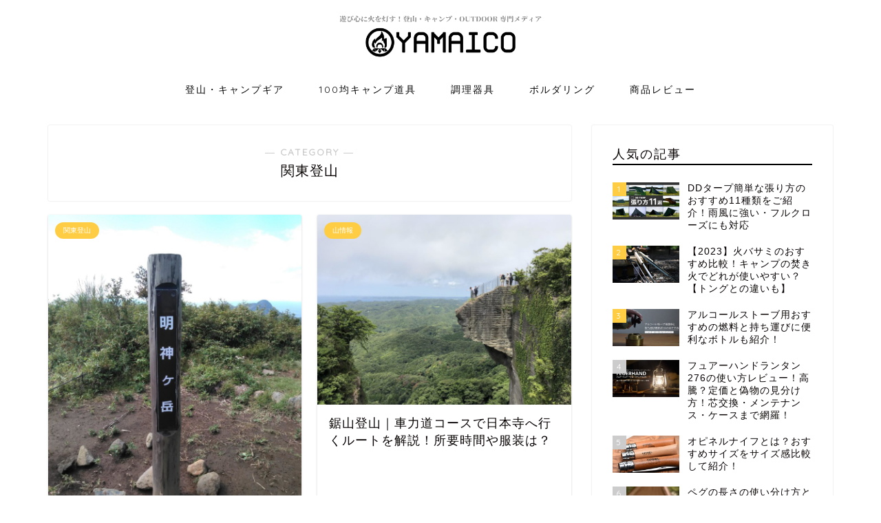

--- FILE ---
content_type: text/html; charset=UTF-8
request_url: https://xn--28j214klr1a.com/archives/category/%E9%96%A2%E6%9D%B1%E7%99%BB%E5%B1%B1
body_size: 21195
content:
<!DOCTYPE html>
<html lang="ja">
<head prefix="og: http://ogp.me/ns# fb: http://ogp.me/ns/fb# article: http://ogp.me/ns/article#">
<meta charset="utf-8">
<meta http-equiv="X-UA-Compatible" content="IE=edge">
<meta name="viewport" content="width=device-width, initial-scale=1">
<!-- ここからOGP -->
<meta property="og:type" content="blog">
<meta property="og:title" content="関東登山｜山行こ">
<meta property="og:url" content="https://xn--28j214klr1a.com/archives/category/%e9%96%a2%e6%9d%b1%e7%99%bb%e5%b1%b1">
<meta property="og:description" content="関東登山">
<meta property="og:image" content="https://xn--28j214klr1a.com/wp-content/uploads/2018/09/image001-13.jpg">
<meta property="og:site_name" content="山行こ">
<meta property="fb:admins" content="">
<meta name="twitter:card" content="summary_large_image">
<meta name="twitter:site" content="@yamaiko_com">
<!-- ここまでOGP --> 

<meta name="description" itemprop="description" content="関東登山" >
<link rel="shortcut icon" href="https://xn--28j214klr1a.com/wp-content/themes/jin/favicon.ico">

<title>関東登山｜山行こ</title>
<meta name='robots' content='max-image-preview:large' />
<link rel='dns-prefetch' href='//ajax.googleapis.com' />
<link rel='dns-prefetch' href='//secure.gravatar.com' />
<link rel='dns-prefetch' href='//cdnjs.cloudflare.com' />
<link rel='dns-prefetch' href='//use.fontawesome.com' />
<link rel='dns-prefetch' href='//s.w.org' />
<link rel='dns-prefetch' href='//v0.wordpress.com' />
<link rel="alternate" type="application/rss+xml" title="山行こ &raquo; フィード" href="https://xn--28j214klr1a.com/feed" />
<link rel="alternate" type="application/rss+xml" title="山行こ &raquo; コメントフィード" href="https://xn--28j214klr1a.com/comments/feed" />
<link rel="alternate" type="application/rss+xml" title="山行こ &raquo; 関東登山 カテゴリーのフィード" href="https://xn--28j214klr1a.com/archives/category/%e9%96%a2%e6%9d%b1%e7%99%bb%e5%b1%b1/feed" />
		<script type="text/javascript">
			window._wpemojiSettings = {"baseUrl":"https:\/\/s.w.org\/images\/core\/emoji\/13.1.0\/72x72\/","ext":".png","svgUrl":"https:\/\/s.w.org\/images\/core\/emoji\/13.1.0\/svg\/","svgExt":".svg","source":{"concatemoji":"https:\/\/xn--28j214klr1a.com\/wp-includes\/js\/wp-emoji-release.min.js?ver=5.8.12"}};
			!function(e,a,t){var n,r,o,i=a.createElement("canvas"),p=i.getContext&&i.getContext("2d");function s(e,t){var a=String.fromCharCode;p.clearRect(0,0,i.width,i.height),p.fillText(a.apply(this,e),0,0);e=i.toDataURL();return p.clearRect(0,0,i.width,i.height),p.fillText(a.apply(this,t),0,0),e===i.toDataURL()}function c(e){var t=a.createElement("script");t.src=e,t.defer=t.type="text/javascript",a.getElementsByTagName("head")[0].appendChild(t)}for(o=Array("flag","emoji"),t.supports={everything:!0,everythingExceptFlag:!0},r=0;r<o.length;r++)t.supports[o[r]]=function(e){if(!p||!p.fillText)return!1;switch(p.textBaseline="top",p.font="600 32px Arial",e){case"flag":return s([127987,65039,8205,9895,65039],[127987,65039,8203,9895,65039])?!1:!s([55356,56826,55356,56819],[55356,56826,8203,55356,56819])&&!s([55356,57332,56128,56423,56128,56418,56128,56421,56128,56430,56128,56423,56128,56447],[55356,57332,8203,56128,56423,8203,56128,56418,8203,56128,56421,8203,56128,56430,8203,56128,56423,8203,56128,56447]);case"emoji":return!s([10084,65039,8205,55357,56613],[10084,65039,8203,55357,56613])}return!1}(o[r]),t.supports.everything=t.supports.everything&&t.supports[o[r]],"flag"!==o[r]&&(t.supports.everythingExceptFlag=t.supports.everythingExceptFlag&&t.supports[o[r]]);t.supports.everythingExceptFlag=t.supports.everythingExceptFlag&&!t.supports.flag,t.DOMReady=!1,t.readyCallback=function(){t.DOMReady=!0},t.supports.everything||(n=function(){t.readyCallback()},a.addEventListener?(a.addEventListener("DOMContentLoaded",n,!1),e.addEventListener("load",n,!1)):(e.attachEvent("onload",n),a.attachEvent("onreadystatechange",function(){"complete"===a.readyState&&t.readyCallback()})),(n=t.source||{}).concatemoji?c(n.concatemoji):n.wpemoji&&n.twemoji&&(c(n.twemoji),c(n.wpemoji)))}(window,document,window._wpemojiSettings);
		</script>
		<style type="text/css">
img.wp-smiley,
img.emoji {
	display: inline !important;
	border: none !important;
	box-shadow: none !important;
	height: 1em !important;
	width: 1em !important;
	margin: 0 .07em !important;
	vertical-align: -0.1em !important;
	background: none !important;
	padding: 0 !important;
}
</style>
	<link rel='stylesheet' id='wp-block-library-css'  href='https://xn--28j214klr1a.com/wp-includes/css/dist/block-library/style.min.css?ver=5.8.12' type='text/css' media='all' />
<style id='wp-block-library-inline-css' type='text/css'>
.has-text-align-justify{text-align:justify;}
</style>
<link rel='stylesheet' id='mediaelement-css'  href='https://xn--28j214klr1a.com/wp-includes/js/mediaelement/mediaelementplayer-legacy.min.css?ver=4.2.16' type='text/css' media='all' />
<link rel='stylesheet' id='wp-mediaelement-css'  href='https://xn--28j214klr1a.com/wp-includes/js/mediaelement/wp-mediaelement.min.css?ver=5.8.12' type='text/css' media='all' />
<link rel='stylesheet' id='contact-form-7-css'  href='https://xn--28j214klr1a.com/wp-content/plugins/contact-form-7/includes/css/styles.css?ver=5.5.6' type='text/css' media='all' />
<link rel='stylesheet' id='ppress-frontend-css'  href='https://xn--28j214klr1a.com/wp-content/plugins/wp-user-avatar/assets/css/frontend.min.css?ver=4.10.2' type='text/css' media='all' />
<link rel='stylesheet' id='ppress-flatpickr-css'  href='https://xn--28j214klr1a.com/wp-content/plugins/wp-user-avatar/assets/flatpickr/flatpickr.min.css?ver=4.10.2' type='text/css' media='all' />
<link rel='stylesheet' id='ppress-select2-css'  href='https://xn--28j214klr1a.com/wp-content/plugins/wp-user-avatar/assets/select2/select2.min.css?ver=5.8.12' type='text/css' media='all' />
<link rel='stylesheet' id='ez-toc-css'  href='https://xn--28j214klr1a.com/wp-content/plugins/easy-table-of-contents/assets/css/screen.min.css?ver=2.0.48' type='text/css' media='all' />
<style id='ez-toc-inline-css' type='text/css'>
div#ez-toc-container p.ez-toc-title {font-size: 120%;}div#ez-toc-container p.ez-toc-title {font-weight: 500;}div#ez-toc-container ul li {font-size: 95%;}div#ez-toc-container nav ul ul li ul li {font-size: %!important;}
.ez-toc-container-direction {direction: ltr;}.ez-toc-counter ul{counter-reset: item;}.ez-toc-counter nav ul li a::before {content: counters(item, ".", decimal) ". ";display: inline-block;counter-increment: item;flex-grow: 0;flex-shrink: 0;margin-right: .2em; float: left;}.ez-toc-widget-direction {direction: ltr;}.ez-toc-widget-container ul{counter-reset: item;}.ez-toc-widget-container nav ul li a::before {content: counters(item, ".", decimal) ". ";display: inline-block;counter-increment: item;flex-grow: 0;flex-shrink: 0;margin-right: .2em; float: left;}
</style>
<link rel='stylesheet' id='yyi_rinker_stylesheet-css'  href='https://xn--28j214klr1a.com/wp-content/plugins/yyi-rinker/css/style.css?v=1.1.10&#038;ver=5.8.12' type='text/css' media='all' />
<link rel='stylesheet' id='theme-style-css'  href='https://xn--28j214klr1a.com/wp-content/themes/jin/style.css?ver=5.8.12' type='text/css' media='all' />
<link rel='stylesheet' id='fontawesome-style-css'  href='https://use.fontawesome.com/releases/v5.6.3/css/all.css?ver=5.8.12' type='text/css' media='all' />
<link rel='stylesheet' id='swiper-style-css'  href='https://cdnjs.cloudflare.com/ajax/libs/Swiper/4.0.7/css/swiper.min.css?ver=5.8.12' type='text/css' media='all' />
<link rel='stylesheet' id='wp-associate-post-r2-css'  href='https://xn--28j214klr1a.com/wp-content/plugins/wp-associate-post-r2/css/skin-standard.css?ver=4.2' type='text/css' media='all' />
<link rel='stylesheet' id='jetpack_css-css'  href='https://xn--28j214klr1a.com/wp-content/plugins/jetpack/css/jetpack.css?ver=10.6.2' type='text/css' media='all' />
<script type='text/javascript' src='https://ajax.googleapis.com/ajax/libs/jquery/1.12.4/jquery.min.js?ver=5.8.12' id='jquery-js'></script>
<script type='text/javascript' src='https://xn--28j214klr1a.com/wp-content/plugins/wp-user-avatar/assets/flatpickr/flatpickr.min.js?ver=4.10.2' id='ppress-flatpickr-js'></script>
<script type='text/javascript' src='https://xn--28j214klr1a.com/wp-content/plugins/wp-user-avatar/assets/select2/select2.min.js?ver=4.10.2' id='ppress-select2-js'></script>
<script type='text/javascript' id='ez-toc-scroll-scriptjs-js-after'>
jQuery(document).ready(function(){document.querySelectorAll(".ez-toc-section").forEach(t=>{t.setAttribute("ez-toc-data-id","#"+decodeURI(t.getAttribute("id")))}),jQuery("a.ez-toc-link").click(function(){let t=jQuery(this).attr("href"),e=jQuery("#wpadminbar"),i=0;30>30&&(i=30),e.length&&(i+=e.height()),jQuery('[ez-toc-data-id="'+decodeURI(t)+'"]').length>0&&(i=jQuery('[ez-toc-data-id="'+decodeURI(t)+'"]').offset().top-i),jQuery("html, body").animate({scrollTop:i},500)})});
</script>
<script type='text/javascript' src='https://xn--28j214klr1a.com/wp-content/plugins/yyi-rinker/js/event-tracking.js?v=1.1.10' id='yyi_rinker_event_tracking_script-js'></script>
<link rel="https://api.w.org/" href="https://xn--28j214klr1a.com/wp-json/" /><link rel="alternate" type="application/json" href="https://xn--28j214klr1a.com/wp-json/wp/v2/categories/52" /><script type="text/javascript" language="javascript">
    var vc_pid = "886472014";
</script><script type="text/javascript" src="//aml.valuecommerce.com/vcdal.js" async></script><style>
.yyi-rinker-images {
    display: flex;
    justify-content: center;
    align-items: center;
    position: relative;

}
div.yyi-rinker-image img.yyi-rinker-main-img.hidden {
    display: none;
}

.yyi-rinker-images-arrow {
    cursor: pointer;
    position: absolute;
    top: 50%;
    display: block;
    margin-top: -11px;
    opacity: 0.6;
    width: 22px;
}

.yyi-rinker-images-arrow-left{
    left: -10px;
}
.yyi-rinker-images-arrow-right{
    right: -10px;
}

.yyi-rinker-images-arrow-left.hidden {
    display: none;
}

.yyi-rinker-images-arrow-right.hidden {
    display: none;
}
div.yyi-rinker-contents.yyi-rinker-design-tate  div.yyi-rinker-box{
    flex-direction: column;
}

div.yyi-rinker-contents.yyi-rinker-design-slim div.yyi-rinker-box .yyi-rinker-links {
    flex-direction: column;
}

div.yyi-rinker-contents.yyi-rinker-design-slim div.yyi-rinker-info {
    width: 100%;
}

div.yyi-rinker-contents.yyi-rinker-design-slim .yyi-rinker-title {
    text-align: center;
}

div.yyi-rinker-contents.yyi-rinker-design-slim .yyi-rinker-links {
    text-align: center;
}
div.yyi-rinker-contents.yyi-rinker-design-slim .yyi-rinker-image {
    margin: auto;
}

div.yyi-rinker-contents.yyi-rinker-design-slim div.yyi-rinker-info ul.yyi-rinker-links li {
	align-self: stretch;
}
div.yyi-rinker-contents.yyi-rinker-design-slim div.yyi-rinker-box div.yyi-rinker-info {
	padding: 0;
}
div.yyi-rinker-contents.yyi-rinker-design-slim div.yyi-rinker-box {
	flex-direction: column;
	padding: 14px 5px 0;
}

.yyi-rinker-design-slim div.yyi-rinker-box div.yyi-rinker-info {
	text-align: center;
}

.yyi-rinker-design-slim div.price-box span.price {
	display: block;
}

div.yyi-rinker-contents.yyi-rinker-design-slim div.yyi-rinker-info div.yyi-rinker-title a{
	font-size:16px;
}

div.yyi-rinker-contents.yyi-rinker-design-slim ul.yyi-rinker-links li.amazonkindlelink:before,  div.yyi-rinker-contents.yyi-rinker-design-slim ul.yyi-rinker-links li.amazonlink:before,  div.yyi-rinker-contents.yyi-rinker-design-slim ul.yyi-rinker-links li.rakutenlink:before,  div.yyi-rinker-contents.yyi-rinker-design-slim ul.yyi-rinker-links li.yahoolink:before {
	font-size:12px;
}

div.yyi-rinker-contents.yyi-rinker-design-slim ul.yyi-rinker-links li a {
	font-size: 13px;
}
.entry-content ul.yyi-rinker-links li {
	padding: 0;
}

				</style><style type='text/css'>img#wpstats{display:none}</style>
		<style type="text/css">
		#wrapper{
							background-color: #ffffff;
				background-image: url();
					}
		.related-entry-headline-text span:before,
		#comment-title span:before,
		#reply-title span:before{
			background-color: #000000;
			border-color: #000000!important;
		}
		
		#breadcrumb:after,
		#page-top a{	
			background-color: #000000;
		}
				footer{
			background-color: #000000;
		}
		.footer-inner a,
		#copyright,
		#copyright-center{
			border-color: #ffffff!important;
			color: #ffffff!important;
		}
		#footer-widget-area
		{
			border-color: #ffffff!important;
		}
				.page-top-footer a{
			color: #000000!important;
		}
				#breadcrumb ul li,
		#breadcrumb ul li a{
			color: #000000!important;
		}
		
		body,
		a,
		a:link,
		a:visited,
		.my-profile,
		.widgettitle,
		.tabBtn-mag label{
			color: #0a0404;
		}
		a:hover{
			color: #008db7;
		}
						.widget_nav_menu ul > li > a:before,
		.widget_categories ul > li > a:before,
		.widget_pages ul > li > a:before,
		.widget_recent_entries ul > li > a:before,
		.widget_archive ul > li > a:before,
		.widget_archive form:after,
		.widget_categories form:after,
		.widget_nav_menu ul > li > ul.sub-menu > li > a:before,
		.widget_categories ul > li > .children > li > a:before,
		.widget_pages ul > li > .children > li > a:before,
		.widget_nav_menu ul > li > ul.sub-menu > li > ul.sub-menu li > a:before,
		.widget_categories ul > li > .children > li > .children li > a:before,
		.widget_pages ul > li > .children > li > .children li > a:before{
			color: #000000;
		}
		.widget_nav_menu ul .sub-menu .sub-menu li a:before{
			background-color: #0a0404!important;
		}
		footer .footer-widget,
		footer .footer-widget a,
		footer .footer-widget ul li,
		.footer-widget.widget_nav_menu ul > li > a:before,
		.footer-widget.widget_categories ul > li > a:before,
		.footer-widget.widget_recent_entries ul > li > a:before,
		.footer-widget.widget_pages ul > li > a:before,
		.footer-widget.widget_archive ul > li > a:before,
		footer .widget_tag_cloud .tagcloud a:before{
			color: #ffffff!important;
			border-color: #ffffff!important;
		}
		footer .footer-widget .widgettitle{
			color: #ffffff!important;
			border-color: #ffcd44!important;
		}
		footer .widget_nav_menu ul .children .children li a:before,
		footer .widget_categories ul .children .children li a:before,
		footer .widget_nav_menu ul .sub-menu .sub-menu li a:before{
			background-color: #ffffff!important;
		}
		#drawernav a:hover,
		.post-list-title,
		#prev-next p,
		#toc_container .toc_list li a{
			color: #0a0404!important;
		}
		
		#header-box{
			background-color: #ffffff;
		}
						@media (min-width: 768px) {
		#header-box .header-box10-bg:before,
		#header-box .header-box11-bg:before{
			border-radius: 2px;
		}
		}
										@media (min-width: 768px) {
			.top-image-meta{
				margin-top: calc(0px - 30px);
			}
		}
		@media (min-width: 1200px) {
			.top-image-meta{
				margin-top: calc(0px);
			}
		}
				.pickup-contents:before{
			background-color: #ffffff!important;
		}
		
		.main-image-text{
			color: #555555;
		}
		.main-image-text-sub{
			color: #555555;
		}
		
						#site-info{
			padding-top: 15px!important;
			padding-bottom: 15px!important;
		}
				
		#site-info span a{
			color: #000000!important;
		}
		
				#headmenu .headsns .line a svg{
			fill: #dd9933!important;
		}
		#headmenu .headsns a,
		#headmenu{
			color: #dd9933!important;
			border-color:#dd9933!important;
		}
						.profile-follow .line-sns a svg{
			fill: #000000!important;
		}
		.profile-follow .line-sns a:hover svg{
			fill: #ffcd44!important;
		}
		.profile-follow a{
			color: #000000!important;
			border-color:#000000!important;
		}
		.profile-follow a:hover,
		#headmenu .headsns a:hover{
			color:#ffcd44!important;
			border-color:#ffcd44!important;
		}
				.search-box:hover{
			color:#ffcd44!important;
			border-color:#ffcd44!important;
		}
				#header #headmenu .headsns .line a:hover svg{
			fill:#ffcd44!important;
		}
		.cps-icon-bar,
		#navtoggle:checked + .sp-menu-open .cps-icon-bar{
			background-color: #000000;
		}
		#nav-container{
			background-color: #ffffff;
		}
		.menu-box .menu-item svg{
			fill:#0a0a0a;
		}
		#drawernav ul.menu-box > li > a,
		#drawernav2 ul.menu-box > li > a,
		#drawernav3 ul.menu-box > li > a,
		#drawernav4 ul.menu-box > li > a,
		#drawernav5 ul.menu-box > li > a,
		#drawernav ul.menu-box > li.menu-item-has-children:after,
		#drawernav2 ul.menu-box > li.menu-item-has-children:after,
		#drawernav3 ul.menu-box > li.menu-item-has-children:after,
		#drawernav4 ul.menu-box > li.menu-item-has-children:after,
		#drawernav5 ul.menu-box > li.menu-item-has-children:after{
			color: #0a0a0a!important;
		}
		#drawernav ul.menu-box li a,
		#drawernav2 ul.menu-box li a,
		#drawernav3 ul.menu-box li a,
		#drawernav4 ul.menu-box li a,
		#drawernav5 ul.menu-box li a{
			font-size: 14px!important;
		}
		#drawernav3 ul.menu-box > li{
			color: #0a0404!important;
		}
		#drawernav4 .menu-box > .menu-item > a:after,
		#drawernav3 .menu-box > .menu-item > a:after,
		#drawernav .menu-box > .menu-item > a:after{
			background-color: #0a0a0a!important;
		}
		#drawernav2 .menu-box > .menu-item:hover,
		#drawernav5 .menu-box > .menu-item:hover{
			border-top-color: #000000!important;
		}
				.cps-info-bar a{
			background-color: #ffcd44!important;
		}
				@media (min-width: 768px) {
			.post-list-mag .post-list-item:not(:nth-child(2n)){
				margin-right: 2.6%;
			}
		}
				@media (min-width: 768px) {
			#tab-1:checked ~ .tabBtn-mag li [for="tab-1"]:after,
			#tab-2:checked ~ .tabBtn-mag li [for="tab-2"]:after,
			#tab-3:checked ~ .tabBtn-mag li [for="tab-3"]:after,
			#tab-4:checked ~ .tabBtn-mag li [for="tab-4"]:after{
				border-top-color: #000000!important;
			}
			.tabBtn-mag label{
				border-bottom-color: #000000!important;
			}
		}
		#tab-1:checked ~ .tabBtn-mag li [for="tab-1"],
		#tab-2:checked ~ .tabBtn-mag li [for="tab-2"],
		#tab-3:checked ~ .tabBtn-mag li [for="tab-3"],
		#tab-4:checked ~ .tabBtn-mag li [for="tab-4"],
		#prev-next a.next:after,
		#prev-next a.prev:after,
		.more-cat-button a:hover span:before{
			background-color: #000000!important;
		}
		

		.swiper-slide .post-list-cat,
		.post-list-mag .post-list-cat,
		.post-list-mag3col .post-list-cat,
		.post-list-mag-sp1col .post-list-cat,
		.swiper-pagination-bullet-active,
		.pickup-cat,
		.post-list .post-list-cat,
		#breadcrumb .bcHome a:hover span:before,
		.popular-item:nth-child(1) .pop-num,
		.popular-item:nth-child(2) .pop-num,
		.popular-item:nth-child(3) .pop-num{
			background-color: #ffcd44!important;
		}
		.sidebar-btn a,
		.profile-sns-menu{
			background-color: #ffcd44!important;
		}
		.sp-sns-menu a,
		.pickup-contents-box a:hover .pickup-title{
			border-color: #000000!important;
			color: #000000!important;
		}
				.pro-line svg{
			fill: #000000!important;
		}
		.cps-post-cat a,
		.meta-cat,
		.popular-cat{
			background-color: #ffcd44!important;
			border-color: #ffcd44!important;
		}
		.tagicon,
		.tag-box a,
		#toc_container .toc_list > li,
		#toc_container .toc_title{
			color: #000000!important;
		}
		.widget_tag_cloud a::before{
			color: #0a0404!important;
		}
		.tag-box a,
		#toc_container:before{
			border-color: #000000!important;
		}
		.cps-post-cat a:hover{
			color: #008db7!important;
		}
		.pagination li:not([class*="current"]) a:hover,
		.widget_tag_cloud a:hover{
			background-color: #000000!important;
		}
		.pagination li:not([class*="current"]) a:hover{
			opacity: 0.5!important;
		}
		.pagination li.current a{
			background-color: #000000!important;
			border-color: #000000!important;
		}
		.nextpage a:hover span {
			color: #000000!important;
			border-color: #000000!important;
		}
		.cta-content:before{
			background-color: #6fbfca!important;
		}
		.cta-text,
		.info-title{
			color: #ffffff!important;
		}
		#footer-widget-area.footer_style1 .widgettitle{
			border-color: #ffcd44!important;
		}
		.sidebar_style1 .widgettitle,
		.sidebar_style5 .widgettitle{
			border-color: #000000!important;
		}
		.sidebar_style2 .widgettitle,
		.sidebar_style4 .widgettitle,
		.sidebar_style6 .widgettitle,
		#home-bottom-widget .widgettitle,
		#home-top-widget .widgettitle,
		#post-bottom-widget .widgettitle,
		#post-top-widget .widgettitle{
			background-color: #000000!important;
		}
		#home-bottom-widget .widget_search .search-box input[type="submit"],
		#home-top-widget .widget_search .search-box input[type="submit"],
		#post-bottom-widget .widget_search .search-box input[type="submit"],
		#post-top-widget .widget_search .search-box input[type="submit"]{
			background-color: #ffcd44!important;
		}
		
		.tn-logo-size{
			font-size: 30%!important;
		}
		@media (min-width: 768px) {
		.tn-logo-size img{
			width: calc(30%*2.2)!important;
		}
		}
		@media (min-width: 1200px) {
		.tn-logo-size img{
			width: 30%!important;
		}
		}
		.sp-logo-size{
			font-size: 90%!important;
		}
		.sp-logo-size img{
			width: 90%!important;
		}
				.cps-post-main ul > li:before,
		.cps-post-main ol > li:before{
			background-color: #ffcd44!important;
		}
		.profile-card .profile-title{
			background-color: #000000!important;
		}
		.profile-card{
			border-color: #000000!important;
		}
		.cps-post-main a{
			color:#008db7;
		}
		.cps-post-main .marker{
			background: -webkit-linear-gradient( transparent 60%, #ffcedb 0% ) ;
			background: linear-gradient( transparent 60%, #ffcedb 0% ) ;
		}
		.cps-post-main .marker2{
			background: -webkit-linear-gradient( transparent 60%, #a9eaf2 0% ) ;
			background: linear-gradient( transparent 60%, #a9eaf2 0% ) ;
		}
		
		
		.simple-box1{
			border-color:#ef9b9b!important;
		}
		.simple-box2{
			border-color:#f2bf7d!important;
		}
		.simple-box3{
			border-color:#b5e28a!important;
		}
		.simple-box4{
			border-color:#7badd8!important;
		}
		.simple-box4:before{
			background-color: #7badd8;
		}
		.simple-box5{
			border-color:#e896c7!important;
		}
		.simple-box5:before{
			background-color: #e896c7;
		}
		.simple-box6{
			background-color:#fffdef!important;
		}
		.simple-box7{
			border-color:#def1f9!important;
		}
		.simple-box7:before{
			background-color:#def1f9!important;
		}
		.simple-box8{
			border-color:#96ddc1!important;
		}
		.simple-box8:before{
			background-color:#96ddc1!important;
		}
		.simple-box9:before{
			background-color:#e1c0e8!important;
		}
				.simple-box9:after{
			border-color:#e1c0e8 #e1c0e8 #fff #fff!important;
		}
				
		.kaisetsu-box1:before,
		.kaisetsu-box1-title{
			background-color:#ffb49e!important;
		}
		.kaisetsu-box2{
			border-color:#89c2f4!important;
		}
		.kaisetsu-box2-title{
			background-color:#89c2f4!important;
		}
		.kaisetsu-box4{
			border-color:#ea91a9!important;
		}
		.kaisetsu-box4-title{
			background-color:#ea91a9!important;
		}
		.kaisetsu-box5:before{
			background-color:#57b3ba!important;
		}
		.kaisetsu-box5-title{
			background-color:#57b3ba!important;
		}
		
		.concept-box1{
			border-color:#85db8f!important;
		}
		.concept-box1:after{
			background-color:#85db8f!important;
		}
		.concept-box1:before{
			content:"ポイント"!important;
			color:#85db8f!important;
		}
		.concept-box2{
			border-color:#f7cf6a!important;
		}
		.concept-box2:after{
			background-color:#f7cf6a!important;
		}
		.concept-box2:before{
			content:"注意点"!important;
			color:#f7cf6a!important;
		}
		.concept-box3{
			border-color:#86cee8!important;
		}
		.concept-box3:after{
			background-color:#86cee8!important;
		}
		.concept-box3:before{
			content:"良い点"!important;
			color:#86cee8!important;
		}
		.concept-box4{
			border-color:#ed8989!important;
		}
		.concept-box4:after{
			background-color:#ed8989!important;
		}
		.concept-box4:before{
			content:"いまいちな点"!important;
			color:#ed8989!important;
		}
		.concept-box5{
			border-color:#9e9e9e!important;
		}
		.concept-box5:after{
			background-color:#9e9e9e!important;
		}
		.concept-box5:before{
			content:"参考"!important;
			color:#9e9e9e!important;
		}
		.concept-box6{
			border-color:#8eaced!important;
		}
		.concept-box6:after{
			background-color:#8eaced!important;
		}
		.concept-box6:before{
			content:"メモ"!important;
			color:#8eaced!important;
		}
		
		.innerlink-box1,
		.blog-card{
			border-color:#73bc9b!important;
		}
		.innerlink-box1-title{
			background-color:#73bc9b!important;
			border-color:#73bc9b!important;
		}
		.innerlink-box1:before,
		.blog-card-hl-box{
			background-color:#73bc9b!important;
		}
				
		.jin-ac-box01-title::after{
			color: #000000;
		}
		
		.color-button01 a,
		.color-button01 a:hover,
		.color-button01:before{
			background-color: #008db7!important;
		}
		.top-image-btn-color a,
		.top-image-btn-color a:hover,
		.top-image-btn-color:before{
			background-color: #ffcd44!important;
		}
		.color-button02 a,
		.color-button02 a:hover,
		.color-button02:before{
			background-color: #d9333f!important;
		}
		
		.color-button01-big a,
		.color-button01-big a:hover,
		.color-button01-big:before{
			background-color: #85db8f!important;
		}
		.color-button01-big a,
		.color-button01-big:before{
			border-radius: 5px!important;
		}
		.color-button01-big a{
			padding-top: 20px!important;
			padding-bottom: 20px!important;
		}
		
		.color-button02-big a,
		.color-button02-big a:hover,
		.color-button02-big:before{
			background-color: #83d159!important;
		}
		.color-button02-big a,
		.color-button02-big:before{
			border-radius: 5px!important;
		}
		.color-button02-big a{
			padding-top: 20px!important;
			padding-bottom: 20px!important;
		}
				.color-button01-big{
			width: 75%!important;
		}
		.color-button02-big{
			width: 75%!important;
		}
				
		
					.top-image-btn-color:before,
			.color-button01:before,
			.color-button02:before,
			.color-button01-big:before,
			.color-button02-big:before{
				bottom: -1px;
				left: -1px;
				width: 100%;
				height: 100%;
				border-radius: 6px;
				box-shadow: 0px 1px 5px 0px rgba(0, 0, 0, 0.25);
				-webkit-transition: all .4s;
				transition: all .4s;
			}
			.top-image-btn-color a:hover,
			.color-button01 a:hover,
			.color-button02 a:hover,
			.color-button01-big a:hover,
			.color-button02-big a:hover{
				-webkit-transform: translateY(2px);
				transform: translateY(2px);
				-webkit-filter: brightness(0.95);
				 filter: brightness(0.95);
			}
			.top-image-btn-color:hover:before,
			.color-button01:hover:before,
			.color-button02:hover:before,
			.color-button01-big:hover:before,
			.color-button02-big:hover:before{
				-webkit-transform: translateY(2px);
				transform: translateY(2px);
				box-shadow: none!important;
			}
				
		.h2-style01 h2,
		.h2-style02 h2:before,
		.h2-style03 h2,
		.h2-style04 h2:before,
		.h2-style05 h2,
		.h2-style07 h2:before,
		.h2-style07 h2:after,
		.h3-style03 h3:before,
		.h3-style02 h3:before,
		.h3-style05 h3:before,
		.h3-style07 h3:before,
		.h2-style08 h2:after,
		.h2-style10 h2:before,
		.h2-style10 h2:after,
		.h3-style02 h3:after,
		.h4-style02 h4:before{
			background-color: #000000!important;
		}
		.h3-style01 h3,
		.h3-style04 h3,
		.h3-style05 h3,
		.h3-style06 h3,
		.h4-style01 h4,
		.h2-style02 h2,
		.h2-style08 h2,
		.h2-style08 h2:before,
		.h2-style09 h2,
		.h4-style03 h4{
			border-color: #000000!important;
		}
		.h2-style05 h2:before{
			border-top-color: #000000!important;
		}
		.h2-style06 h2:before,
		.sidebar_style3 .widgettitle:after{
			background-image: linear-gradient(
				-45deg,
				transparent 25%,
				#000000 25%,
				#000000 50%,
				transparent 50%,
				transparent 75%,
				#000000 75%,
				#000000			);
		}
				.jin-h2-icons.h2-style02 h2 .jic:before,
		.jin-h2-icons.h2-style04 h2 .jic:before,
		.jin-h2-icons.h2-style06 h2 .jic:before,
		.jin-h2-icons.h2-style07 h2 .jic:before,
		.jin-h2-icons.h2-style08 h2 .jic:before,
		.jin-h2-icons.h2-style09 h2 .jic:before,
		.jin-h2-icons.h2-style10 h2 .jic:before,
		.jin-h3-icons.h3-style01 h3 .jic:before,
		.jin-h3-icons.h3-style02 h3 .jic:before,
		.jin-h3-icons.h3-style03 h3 .jic:before,
		.jin-h3-icons.h3-style04 h3 .jic:before,
		.jin-h3-icons.h3-style05 h3 .jic:before,
		.jin-h3-icons.h3-style06 h3 .jic:before,
		.jin-h3-icons.h3-style07 h3 .jic:before,
		.jin-h4-icons.h4-style01 h4 .jic:before,
		.jin-h4-icons.h4-style02 h4 .jic:before,
		.jin-h4-icons.h4-style03 h4 .jic:before,
		.jin-h4-icons.h4-style04 h4 .jic:before{
			color:#000000;
		}
		
		@media all and (-ms-high-contrast:none){
			*::-ms-backdrop, .color-button01:before,
			.color-button02:before,
			.color-button01-big:before,
			.color-button02-big:before{
				background-color: #595857!important;
			}
		}
		
		.jin-lp-h2 h2,
		.jin-lp-h2 h2{
			background-color: transparent!important;
			border-color: transparent!important;
			color: #0a0404!important;
		}
		.jincolumn-h3style2{
			border-color:#000000!important;
		}
		.jinlph2-style1 h2:first-letter{
			color:#000000!important;
		}
		.jinlph2-style2 h2,
		.jinlph2-style3 h2{
			border-color:#000000!important;
		}
		.jin-photo-title .jin-fusen1-down,
		.jin-photo-title .jin-fusen1-even,
		.jin-photo-title .jin-fusen1-up{
			border-left-color:#000000;
		}
		.jin-photo-title .jin-fusen2,
		.jin-photo-title .jin-fusen3{
			background-color:#000000;
		}
		.jin-photo-title .jin-fusen2:before,
		.jin-photo-title .jin-fusen3:before {
			border-top-color: #000000;
		}
		
		
	</style>

<!-- Jetpack Open Graph Tags -->
<meta property="og:type" content="website" />
<meta property="og:title" content="関東登山｜山行こ" />
<meta property="og:url" content="https://xn--28j214klr1a.com/archives/category/%e9%96%a2%e6%9d%b1%e7%99%bb%e5%b1%b1" />
<meta property="og:site_name" content="山行こ" />
<meta property="og:image" content="https://s0.wp.com/i/blank.jpg" />
<meta property="og:image:alt" content="" />
<meta property="og:locale" content="ja_JP" />

<!-- End Jetpack Open Graph Tags -->
<link rel="stylesheet" type="text/css" id="wp-custom-css" href="https://xn--28j214klr1a.com/?custom-css=14faf9e97d" />	
<!--カエレバCSS-->
<!--アプリーチCSS-->

<!-- Google Tag Manager -->
<script>(function(w,d,s,l,i){w[l]=w[l]||[];w[l].push({'gtm.start':
new Date().getTime(),event:'gtm.js'});var f=d.getElementsByTagName(s)[0],
j=d.createElement(s),dl=l!='dataLayer'?'&l='+l:'';j.async=true;j.src=
'https://www.googletagmanager.com/gtm.js?id='+i+dl;f.parentNode.insertBefore(j,f);
})(window,document,'script','dataLayer','GTM-P24LTCF');</script>
<!-- End Google Tag Manager -->
<!-- Begin Mieruca Embed Code -->
<script type="text/javascript" id="mierucajs">
window.__fid = window.__fid || [];__fid.push([527761258]);
(function() {
function mieruca(){if(typeof window.__fjsld != "undefined") return; window.__fjsld = 1; var fjs = document.createElement('script'); fjs.type = 'text/javascript'; fjs.async = true; fjs.id = "fjssync"; var timestamp = new Date;fjs.src = ('https:' == document.location.protocol ? 'https' : 'http') + '://hm.mieru-ca.com/service/js/mieruca-hm.js?v='+ timestamp.getTime(); var x = document.getElementsByTagName('script')[0]; x.parentNode.insertBefore(fjs, x); };
setTimeout(mieruca, 500); document.readyState != "complete" ? (window.attachEvent ? window.attachEvent("onload", mieruca) : window.addEventListener("load", mieruca, false)) : mieruca();
})();
</script>
<!-- End Mieruca Embed Code -->
</head>
<body class="archive category category-52" id="nofont-style">
<div id="wrapper">

		
	<div id="scroll-content" class="animate-off">
	
		<!--ヘッダー-->

								
<div id="header-box" class="tn_on header-box animate-off">
	<div id="header" class="header-type2 header animate-off">
		
		<div id="site-info" class="ef">
							<span class="tn-logo-size"><a href='https://xn--28j214klr1a.com/' title='山行こ' rel='home'><img src='https://xn--28j214klr1a.com/wp-content/uploads/2020/06/8089e50294910c6cb163e5cb54ad137b-4.png' alt='山行こ'></a></span>
					</div>

	
		
	</div>
	
		
</div>

		
	<!--グローバルナビゲーション layout1-->
				<div id="nav-container" class="header-style3-animate animate-off">
			<div id="drawernav" class="ef">
				<nav class="fixed-content"><ul class="menu-box"><li class="menu-item menu-item-type-taxonomy menu-item-object-category menu-item-15290"><a href="https://xn--28j214klr1a.com/archives/category/%e7%99%bb%e5%b1%b1%e3%83%bb%e3%82%ad%e3%83%a3%e3%83%b3%e3%83%97%e3%82%ae%e3%82%a2">登山・キャンプギア</a></li>
<li class="menu-item menu-item-type-taxonomy menu-item-object-category menu-item-11845"><a href="https://xn--28j214klr1a.com/archives/category/100%e5%9d%87%e3%82%ad%e3%83%a3%e3%83%b3%e3%83%97%e9%81%93%e5%85%b7">100均キャンプ道具</a></li>
<li class="menu-item menu-item-type-taxonomy menu-item-object-category menu-item-15292"><a href="https://xn--28j214klr1a.com/archives/category/%e8%aa%bf%e7%90%86%e5%99%a8%e5%85%b7">調理器具</a></li>
<li class="menu-item menu-item-type-taxonomy menu-item-object-category menu-item-15291"><a href="https://xn--28j214klr1a.com/archives/category/%e3%83%9c%e3%83%ab%e3%83%80%e3%83%aa%e3%83%b3%e3%82%b0">ボルダリング</a></li>
<li class="menu-item menu-item-type-taxonomy menu-item-object-category menu-item-12617"><a href="https://xn--28j214klr1a.com/archives/category/%e5%95%86%e5%93%81%e3%83%ac%e3%83%93%e3%83%a5%e3%83%bc">商品レビュー</a></li>
</ul></nav>			</div>
		</div>
				<!--グローバルナビゲーション layout1-->
		
		<!--ヘッダー-->

		<div class="clearfix"></div>

			
														
		
	<div id="contents">
		
		<!--メインコンテンツ-->
							<main id="main-contents" class="main-contents article_style1 animate-off" itemscope itemtype="https://schema.org/Blog">
				<section class="cps-post-box hentry">
					<header class="archive-post-header">
						<span class="archive-title-sub ef">― CATEGORY ―</span>
						<h1 class="archive-title entry-title" itemprop="headline">関東登山</h1>
						<div class="cps-post-meta vcard">
							<span class="writer fn" itemprop="author" itemscope itemtype="https://schema.org/Person"><span itemprop="name">makishin100</span></span>
							<span class="cps-post-date-box" style="display: none;">
												<span class="cps-post-date"><time class="entry-date date published updated" datetime="2018-10-09T21:20:58+09:00"><i class="jic jin-ifont-reload" aria-hidden="true"></i>&nbsp;2018年10月9日</time></span>
								</span>
						</div>
					</header>
				</section>

				<section class="entry-content archive-box">
					<div class="toppost-list-box-simple">

	<div class="post-list-mag">
				<article class="post-list-item" itemscope itemtype="https://schema.org/BlogPosting">
	<a class="post-list-link" rel="bookmark" href="https://xn--28j214klr1a.com/archives/1544" itemprop='mainEntityOfPage'>
		<div class="post-list-inner">
			<div class="post-list-thumb" itemprop="image" itemscope itemtype="https://schema.org/ImageObject">
															<img src="https://xn--28j214klr1a.com/wp-content/uploads/2018/09/image024.jpg" class="attachment-small_size size-small_size wp-post-image" alt="" loading="lazy" srcset="https://xn--28j214klr1a.com/wp-content/uploads/2018/09/image024.jpg 1536w, https://xn--28j214klr1a.com/wp-content/uploads/2018/09/image024-225x300.jpg 225w, https://xn--28j214klr1a.com/wp-content/uploads/2018/09/image024-768x1024.jpg 768w" sizes="(max-width: 270px) 100vw, 270px" />						<meta itemprop="url" content="https://xn--28j214klr1a.com/wp-content/uploads/2018/09/image024.jpg">
						<meta itemprop="width" content="640">
						<meta itemprop="height" content="360">
												</div>
			<div class="post-list-meta vcard">
								<span class="post-list-cat category-%e9%96%a2%e6%9d%b1%e7%99%bb%e5%b1%b1" style="background-color:!important;" itemprop="keywords">関東登山</span>
				
				<h2 class="post-list-title entry-title" itemprop="headline">明神が岳　登山｜大雄山最乗寺ルートの適した時期は？ストックが必要な理由、装備や持ち物は？</h2>

									<span class="post-list-date date updated ef" itemprop="datePublished dateModified" datetime="2018-09-25" content="2018-09-25">2018年9月25日</span>
				
				<span class="writer fn" itemprop="author" itemscope itemtype="https://schema.org/Person"><span itemprop="name">makishin100</span></span>

				<div class="post-list-publisher" itemprop="publisher" itemscope itemtype="https://schema.org/Organization">
					<span itemprop="logo" itemscope itemtype="https://schema.org/ImageObject">
						<span itemprop="url">https://xn--28j214klr1a.com/wp-content/uploads/2020/06/8089e50294910c6cb163e5cb54ad137b-4.png</span>
					</span>
					<span itemprop="name">山行こ</span>
				</div>
			</div>
		</div>
	</a>
</article>				<article class="post-list-item" itemscope itemtype="https://schema.org/BlogPosting">
	<a class="post-list-link" rel="bookmark" href="https://xn--28j214klr1a.com/archives/567" itemprop='mainEntityOfPage'>
		<div class="post-list-inner">
			<div class="post-list-thumb" itemprop="image" itemscope itemtype="https://schema.org/ImageObject">
															<img src="https://xn--28j214klr1a.com/wp-content/uploads/2018/07/image053-4.jpg" class="attachment-small_size size-small_size wp-post-image" alt="" loading="lazy" srcset="https://xn--28j214klr1a.com/wp-content/uploads/2018/07/image053-4.jpg 2500w, https://xn--28j214klr1a.com/wp-content/uploads/2018/07/image053-4-300x225.jpg 300w, https://xn--28j214klr1a.com/wp-content/uploads/2018/07/image053-4-768x576.jpg 768w, https://xn--28j214klr1a.com/wp-content/uploads/2018/07/image053-4-1024x768.jpg 1024w" sizes="(max-width: 480px) 100vw, 480px" />						<meta itemprop="url" content="https://xn--28j214klr1a.com/wp-content/uploads/2018/07/image053-4.jpg">
						<meta itemprop="width" content="640">
						<meta itemprop="height" content="360">
												</div>
			<div class="post-list-meta vcard">
								<span class="post-list-cat category-%e5%b1%b1%e6%83%85%e5%a0%b1" style="background-color:!important;" itemprop="keywords">山情報</span>
				
				<h2 class="post-list-title entry-title" itemprop="headline">鋸山登山｜車力道コースで日本寺へ行くルートを解説！所要時間や服装は？</h2>

									<span class="post-list-date date updated ef" itemprop="datePublished dateModified" datetime="2018-08-01" content="2018-08-01">2018年8月1日</span>
				
				<span class="writer fn" itemprop="author" itemscope itemtype="https://schema.org/Person"><span itemprop="name">makishin100</span></span>

				<div class="post-list-publisher" itemprop="publisher" itemscope itemtype="https://schema.org/Organization">
					<span itemprop="logo" itemscope itemtype="https://schema.org/ImageObject">
						<span itemprop="url">https://xn--28j214klr1a.com/wp-content/uploads/2020/06/8089e50294910c6cb163e5cb54ad137b-4.png</span>
					</span>
					<span itemprop="name">山行こ</span>
				</div>
			</div>
		</div>
	</a>
</article>		
		<section class="pager-top">
					</section>
	</div>
</div>				</section>
				
															</main>
				<!--サイドバー-->
<div id="sidebar" class="sideber sidebar_style1 animate-off" role="complementary" itemscope itemtype="https://schema.org/WPSideBar">
		
	<div id="widget-popular-2" class="widget widget-popular"><div class="widgettitle ef">人気の記事</div>		<div id="new-entry-box">
				<ul>
												   				   										<li class="new-entry-item popular-item">
						<a href="https://xn--28j214klr1a.com/archives/11152" rel="bookmark">
							<div class="new-entry" itemprop="image" itemscope itemtype="https://schema.org/ImageObject">
								<figure class="eyecatch">
																			<img src="https://xn--28j214klr1a.com/wp-content/uploads/2021/11/d12cd43e296a7b14fcde4328a7fcdc81-320x180.jpg" class="attachment-cps_thumbnails size-cps_thumbnails wp-post-image" alt="DDタープ張り方11選" loading="lazy" srcset="https://xn--28j214klr1a.com/wp-content/uploads/2021/11/d12cd43e296a7b14fcde4328a7fcdc81-320x180.jpg 320w, https://xn--28j214klr1a.com/wp-content/uploads/2021/11/d12cd43e296a7b14fcde4328a7fcdc81-300x169.jpg 300w, https://xn--28j214klr1a.com/wp-content/uploads/2021/11/d12cd43e296a7b14fcde4328a7fcdc81-640x360.jpg 640w, https://xn--28j214klr1a.com/wp-content/uploads/2021/11/d12cd43e296a7b14fcde4328a7fcdc81.jpg 700w" sizes="(max-width: 320px) 100vw, 320px" />										<meta itemprop="url" content="https://xn--28j214klr1a.com/wp-content/uploads/2021/11/d12cd43e296a7b14fcde4328a7fcdc81-640x360.jpg">
										<meta itemprop="width" content="640">
										<meta itemprop="height" content="360">
																	</figure>
								<span class="pop-num ef">1</span>
							</div>
							<div class="new-entry-item-meta">
								<h3 class="new-entry-item-title" itemprop="headline">DDタープ簡単な張り方のおすすめ11種類をご紹介！雨風に強い・フルクローズにも対応</h3>
							</div>
																				</a>
					</li>
					   										<li class="new-entry-item popular-item">
						<a href="https://xn--28j214klr1a.com/archives/8222" rel="bookmark">
							<div class="new-entry" itemprop="image" itemscope itemtype="https://schema.org/ImageObject">
								<figure class="eyecatch">
																			<img src="https://xn--28j214klr1a.com/wp-content/uploads/2019/10/DSC_7271-320x180.jpg" class="attachment-cps_thumbnails size-cps_thumbnails wp-post-image" alt="焚き火と火ばさみ" loading="lazy" srcset="https://xn--28j214klr1a.com/wp-content/uploads/2019/10/DSC_7271-320x180.jpg 320w, https://xn--28j214klr1a.com/wp-content/uploads/2019/10/DSC_7271-640x360.jpg 640w" sizes="(max-width: 320px) 100vw, 320px" />										<meta itemprop="url" content="https://xn--28j214klr1a.com/wp-content/uploads/2019/10/DSC_7271-640x360.jpg">
										<meta itemprop="width" content="640">
										<meta itemprop="height" content="360">
																	</figure>
								<span class="pop-num ef">2</span>
							</div>
							<div class="new-entry-item-meta">
								<h3 class="new-entry-item-title" itemprop="headline">【2023】火バサミのおすすめ比較！キャンプの焚き火でどれが使いやすい？【トングとの違いも】</h3>
							</div>
																				</a>
					</li>
					   										<li class="new-entry-item popular-item">
						<a href="https://xn--28j214klr1a.com/archives/4403" rel="bookmark">
							<div class="new-entry" itemprop="image" itemscope itemtype="https://schema.org/ImageObject">
								<figure class="eyecatch">
																			<img src="https://xn--28j214klr1a.com/wp-content/uploads/2019/02/ae46b1f460ee46f789c27b264a6cb421-320x180.jpg" class="attachment-cps_thumbnails size-cps_thumbnails wp-post-image" alt="" loading="lazy" srcset="https://xn--28j214klr1a.com/wp-content/uploads/2019/02/ae46b1f460ee46f789c27b264a6cb421-320x180.jpg 320w, https://xn--28j214klr1a.com/wp-content/uploads/2019/02/ae46b1f460ee46f789c27b264a6cb421-300x169.jpg 300w, https://xn--28j214klr1a.com/wp-content/uploads/2019/02/ae46b1f460ee46f789c27b264a6cb421-640x360.jpg 640w, https://xn--28j214klr1a.com/wp-content/uploads/2019/02/ae46b1f460ee46f789c27b264a6cb421.jpg 760w" sizes="(max-width: 320px) 100vw, 320px" />										<meta itemprop="url" content="https://xn--28j214klr1a.com/wp-content/uploads/2019/02/ae46b1f460ee46f789c27b264a6cb421-640x360.jpg">
										<meta itemprop="width" content="640">
										<meta itemprop="height" content="360">
																	</figure>
								<span class="pop-num ef">3</span>
							</div>
							<div class="new-entry-item-meta">
								<h3 class="new-entry-item-title" itemprop="headline">アルコールストーブ用おすすめの燃料と持ち運びに便利なボトルも紹介！</h3>
							</div>
																				</a>
					</li>
					   										<li class="new-entry-item popular-item">
						<a href="https://xn--28j214klr1a.com/archives/8119" rel="bookmark">
							<div class="new-entry" itemprop="image" itemscope itemtype="https://schema.org/ImageObject">
								<figure class="eyecatch">
																			<img src="https://xn--28j214klr1a.com/wp-content/uploads/2021/08/FEUERHAND2-320x180.jpg" class="attachment-cps_thumbnails size-cps_thumbnails wp-post-image" alt="フュアーハンドランタン" loading="lazy" srcset="https://xn--28j214klr1a.com/wp-content/uploads/2021/08/FEUERHAND2-320x180.jpg 320w, https://xn--28j214klr1a.com/wp-content/uploads/2021/08/FEUERHAND2-300x169.jpg 300w, https://xn--28j214klr1a.com/wp-content/uploads/2021/08/FEUERHAND2-640x360.jpg 640w, https://xn--28j214klr1a.com/wp-content/uploads/2021/08/FEUERHAND2.jpg 760w" sizes="(max-width: 320px) 100vw, 320px" />										<meta itemprop="url" content="https://xn--28j214klr1a.com/wp-content/uploads/2021/08/FEUERHAND2-640x360.jpg">
										<meta itemprop="width" content="640">
										<meta itemprop="height" content="360">
																	</figure>
								<span class="pop-num ef">4</span>
							</div>
							<div class="new-entry-item-meta">
								<h3 class="new-entry-item-title" itemprop="headline">フュアーハンドランタン276の使い方レビュー！高騰？定価と偽物の見分け方！芯交換・メンテナンス・ケースまで網羅！</h3>
							</div>
																				</a>
					</li>
					   										<li class="new-entry-item popular-item">
						<a href="https://xn--28j214klr1a.com/archives/6757" rel="bookmark">
							<div class="new-entry" itemprop="image" itemscope itemtype="https://schema.org/ImageObject">
								<figure class="eyecatch">
																			<img src="https://xn--28j214klr1a.com/wp-content/uploads/2019/06/DSC_4265-320x180.jpg" class="attachment-cps_thumbnails size-cps_thumbnails wp-post-image" alt="" loading="lazy" srcset="https://xn--28j214klr1a.com/wp-content/uploads/2019/06/DSC_4265-320x180.jpg 320w, https://xn--28j214klr1a.com/wp-content/uploads/2019/06/DSC_4265-640x360.jpg 640w" sizes="(max-width: 320px) 100vw, 320px" />										<meta itemprop="url" content="https://xn--28j214klr1a.com/wp-content/uploads/2019/06/DSC_4265-640x360.jpg">
										<meta itemprop="width" content="640">
										<meta itemprop="height" content="360">
																	</figure>
								<span class="pop-num ef">5</span>
							</div>
							<div class="new-entry-item-meta">
								<h3 class="new-entry-item-title" itemprop="headline">オピネルナイフとは？おすすめサイズをサイズ感比較して紹介！</h3>
							</div>
																				</a>
					</li>
					   										<li class="new-entry-item popular-item">
						<a href="https://xn--28j214klr1a.com/archives/9760" rel="bookmark">
							<div class="new-entry" itemprop="image" itemscope itemtype="https://schema.org/ImageObject">
								<figure class="eyecatch">
																			<img src="https://xn--28j214klr1a.com/wp-content/uploads/2020/03/DSC_7853-320x180.jpg" class="attachment-cps_thumbnails size-cps_thumbnails wp-post-image" alt="長さや種類が違うペグ" loading="lazy" srcset="https://xn--28j214klr1a.com/wp-content/uploads/2020/03/DSC_7853-320x180.jpg 320w, https://xn--28j214klr1a.com/wp-content/uploads/2020/03/DSC_7853-640x360.jpg 640w" sizes="(max-width: 320px) 100vw, 320px" />										<meta itemprop="url" content="https://xn--28j214klr1a.com/wp-content/uploads/2020/03/DSC_7853-640x360.jpg">
										<meta itemprop="width" content="640">
										<meta itemprop="height" content="360">
																	</figure>
								<span class="pop-num ef">6</span>
							</div>
							<div class="new-entry-item-meta">
								<h3 class="new-entry-item-title" itemprop="headline">ペグの長さの使い分け方と種類の選び方！おすすめの長さの選び方も解説【タープ・テント用】</h3>
							</div>
																				</a>
					</li>
					   										<li class="new-entry-item popular-item">
						<a href="https://xn--28j214klr1a.com/archives/11847" rel="bookmark">
							<div class="new-entry" itemprop="image" itemscope itemtype="https://schema.org/ImageObject">
								<figure class="eyecatch">
																			<img src="https://xn--28j214klr1a.com/wp-content/uploads/2020/06/2f2757a0fc437d3d881d05fe8319a97c-320x180.jpg" class="attachment-cps_thumbnails size-cps_thumbnails wp-post-image" alt="【図解】DDタープ「ステルス張り」の張り方とポールの長さを解説！【3×3、3.5×3.5、4×4対応】" loading="lazy" srcset="https://xn--28j214klr1a.com/wp-content/uploads/2020/06/2f2757a0fc437d3d881d05fe8319a97c-320x180.jpg 320w, https://xn--28j214klr1a.com/wp-content/uploads/2020/06/2f2757a0fc437d3d881d05fe8319a97c-300x169.jpg 300w, https://xn--28j214klr1a.com/wp-content/uploads/2020/06/2f2757a0fc437d3d881d05fe8319a97c-640x360.jpg 640w, https://xn--28j214klr1a.com/wp-content/uploads/2020/06/2f2757a0fc437d3d881d05fe8319a97c.jpg 760w" sizes="(max-width: 320px) 100vw, 320px" />										<meta itemprop="url" content="https://xn--28j214klr1a.com/wp-content/uploads/2020/06/2f2757a0fc437d3d881d05fe8319a97c-640x360.jpg">
										<meta itemprop="width" content="640">
										<meta itemprop="height" content="360">
																	</figure>
								<span class="pop-num ef">7</span>
							</div>
							<div class="new-entry-item-meta">
								<h3 class="new-entry-item-title" itemprop="headline">【図解】DDタープ「ステルス張り」の張り方とポールの長さを解説！【3×3、3.5×3.5、4×4対応】</h3>
							</div>
																				</a>
					</li>
					   										<li class="new-entry-item popular-item">
						<a href="https://xn--28j214klr1a.com/archives/3987" rel="bookmark">
							<div class="new-entry" itemprop="image" itemscope itemtype="https://schema.org/ImageObject">
								<figure class="eyecatch">
																			<img src="https://xn--28j214klr1a.com/wp-content/uploads/2019/01/image005-8.jpg" class="attachment-cps_thumbnails size-cps_thumbnails wp-post-image" alt="" loading="lazy" srcset="https://xn--28j214klr1a.com/wp-content/uploads/2019/01/image005-8.jpg 780w, https://xn--28j214klr1a.com/wp-content/uploads/2019/01/image005-8-300x225.jpg 300w, https://xn--28j214klr1a.com/wp-content/uploads/2019/01/image005-8-768x576.jpg 768w" sizes="(max-width: 240px) 100vw, 240px" />										<meta itemprop="url" content="https://xn--28j214klr1a.com/wp-content/uploads/2019/01/image005-8.jpg">
										<meta itemprop="width" content="480">
										<meta itemprop="height" content="360">
																	</figure>
								<span class="pop-num ef">8</span>
							</div>
							<div class="new-entry-item-meta">
								<h3 class="new-entry-item-title" itemprop="headline">メスティンで自動炊飯！ダイソーの固形燃料で失敗しない4つのコツ！</h3>
							</div>
																				</a>
					</li>
					   										<li class="new-entry-item popular-item">
						<a href="https://xn--28j214klr1a.com/archives/10768" rel="bookmark">
							<div class="new-entry" itemprop="image" itemscope itemtype="https://schema.org/ImageObject">
								<figure class="eyecatch">
																			<img src="https://xn--28j214klr1a.com/wp-content/uploads/2020/04/97190b10af327ea11dce34d24780fc70-320x180.jpg" class="attachment-cps_thumbnails size-cps_thumbnails wp-post-image" alt="デイツランタン　選び" loading="lazy" srcset="https://xn--28j214klr1a.com/wp-content/uploads/2020/04/97190b10af327ea11dce34d24780fc70-320x180.jpg 320w, https://xn--28j214klr1a.com/wp-content/uploads/2020/04/97190b10af327ea11dce34d24780fc70-300x169.jpg 300w, https://xn--28j214klr1a.com/wp-content/uploads/2020/04/97190b10af327ea11dce34d24780fc70-640x360.jpg 640w, https://xn--28j214klr1a.com/wp-content/uploads/2020/04/97190b10af327ea11dce34d24780fc70.jpg 760w" sizes="(max-width: 320px) 100vw, 320px" />										<meta itemprop="url" content="https://xn--28j214klr1a.com/wp-content/uploads/2020/04/97190b10af327ea11dce34d24780fc70-640x360.jpg">
										<meta itemprop="width" content="640">
										<meta itemprop="height" content="360">
																	</figure>
								<span class="pop-num ef">9</span>
							</div>
							<div class="new-entry-item-meta">
								<h3 class="new-entry-item-title" itemprop="headline">デイツのハリケーンランタンを種類別に紹介！使い方も合わせて解説！</h3>
							</div>
																				</a>
					</li>
					   										<li class="new-entry-item popular-item">
						<a href="https://xn--28j214klr1a.com/archives/21196" rel="bookmark">
							<div class="new-entry" itemprop="image" itemscope itemtype="https://schema.org/ImageObject">
								<figure class="eyecatch">
																			<img src="https://xn--28j214klr1a.com/wp-content/uploads/2021/04/moyaimusubiaikyati-320x180.jpg" class="attachment-cps_thumbnails size-cps_thumbnails wp-post-image" alt="もやい結び　結び方　図解" loading="lazy" srcset="https://xn--28j214klr1a.com/wp-content/uploads/2021/04/moyaimusubiaikyati-320x180.jpg 320w, https://xn--28j214klr1a.com/wp-content/uploads/2021/04/moyaimusubiaikyati-300x169.jpg 300w, https://xn--28j214klr1a.com/wp-content/uploads/2021/04/moyaimusubiaikyati-640x360.jpg 640w, https://xn--28j214klr1a.com/wp-content/uploads/2021/04/moyaimusubiaikyati.jpg 760w" sizes="(max-width: 320px) 100vw, 320px" />										<meta itemprop="url" content="https://xn--28j214klr1a.com/wp-content/uploads/2021/04/moyaimusubiaikyati-640x360.jpg">
										<meta itemprop="width" content="640">
										<meta itemprop="height" content="360">
																	</figure>
								<span class="pop-num ef">10</span>
							</div>
							<div class="new-entry-item-meta">
								<h3 class="new-entry-item-title" itemprop="headline">正しいもやい結び【図解】引き解け・覚え方【ボーラインノット】</h3>
							</div>
																				</a>
					</li>
														</ul>
			</div>
		</div><div id="widget-recent-post-2" class="widget widget-recent-post"><div class="widgettitle ef">最近の投稿記事</div>		<div id="new-entry-box">
				<ul>
									<li class="new-entry-item">
						<a href="https://xn--28j214klr1a.com/archives/34314" rel="bookmark">
							<div class="new-entry" itemprop="image" itemscope itemtype="https://schema.org/ImageObject">
								<figure class="eyecatch">
																			<img src="https://xn--28j214klr1a.com/wp-content/uploads/2023/08/e7d986890d9730d9b93cb5093ba033f5-3-320x180.jpg" class="attachment-cps_thumbnails size-cps_thumbnails wp-post-image" alt="アウトドア　防水ショルダーバック" loading="lazy" srcset="https://xn--28j214klr1a.com/wp-content/uploads/2023/08/e7d986890d9730d9b93cb5093ba033f5-3-320x180.jpg 320w, https://xn--28j214klr1a.com/wp-content/uploads/2023/08/e7d986890d9730d9b93cb5093ba033f5-3-300x169.jpg 300w, https://xn--28j214klr1a.com/wp-content/uploads/2023/08/e7d986890d9730d9b93cb5093ba033f5-3-640x360.jpg 640w, https://xn--28j214klr1a.com/wp-content/uploads/2023/08/e7d986890d9730d9b93cb5093ba033f5-3.jpg 760w" sizes="(max-width: 320px) 100vw, 320px" />										<meta itemprop="url" content="https://xn--28j214klr1a.com/wp-content/uploads/2023/08/e7d986890d9730d9b93cb5093ba033f5-3-640x360.jpg">
										<meta itemprop="width" content="640">
										<meta itemprop="height" content="360">
																	</figure>
							</div>
							<div class="new-entry-item-meta">
															<span class="date updated" itemprop="datePublished dateModified" datetime="2023-08-31" content="2023-08-31"><i class="far fa-clock" aria-hidden="true"></i>&nbsp;2023年8月31日</span>
															<h3 class="new-entry-item-title" itemprop="headline">アウトドア使いにおすすめのショルダーバック10選！防水・撥水性に優れたアイテムを厳選。</h3>
							</div>
						</a>
					</li>
									<li class="new-entry-item">
						<a href="https://xn--28j214klr1a.com/archives/34278" rel="bookmark">
							<div class="new-entry" itemprop="image" itemscope itemtype="https://schema.org/ImageObject">
								<figure class="eyecatch">
																			<img src="https://xn--28j214klr1a.com/wp-content/uploads/2023/08/e7d986890d9730d9b93cb5093ba033f5-2-320x180.jpg" class="attachment-cps_thumbnails size-cps_thumbnails wp-post-image" alt="キャンプで最強の氷が溶けない氷入れ" loading="lazy" srcset="https://xn--28j214klr1a.com/wp-content/uploads/2023/08/e7d986890d9730d9b93cb5093ba033f5-2-320x180.jpg 320w, https://xn--28j214klr1a.com/wp-content/uploads/2023/08/e7d986890d9730d9b93cb5093ba033f5-2-300x169.jpg 300w, https://xn--28j214klr1a.com/wp-content/uploads/2023/08/e7d986890d9730d9b93cb5093ba033f5-2-640x360.jpg 640w, https://xn--28j214klr1a.com/wp-content/uploads/2023/08/e7d986890d9730d9b93cb5093ba033f5-2.jpg 760w" sizes="(max-width: 320px) 100vw, 320px" />										<meta itemprop="url" content="https://xn--28j214klr1a.com/wp-content/uploads/2023/08/e7d986890d9730d9b93cb5093ba033f5-2-640x360.jpg">
										<meta itemprop="width" content="640">
										<meta itemprop="height" content="360">
																	</figure>
							</div>
							<div class="new-entry-item-meta">
															<span class="date updated" itemprop="datePublished dateModified" datetime="2023-08-21" content="2023-08-21"><i class="far fa-clock" aria-hidden="true"></i>&nbsp;2023年8月21日</span>
															<h3 class="new-entry-item-title" itemprop="headline">【最強】キャンプで氷が溶けない氷入れボトル7選！大容量や安いタイプも紹介。</h3>
							</div>
						</a>
					</li>
									<li class="new-entry-item">
						<a href="https://xn--28j214klr1a.com/archives/34258" rel="bookmark">
							<div class="new-entry" itemprop="image" itemscope itemtype="https://schema.org/ImageObject">
								<figure class="eyecatch">
																			<img src="https://xn--28j214klr1a.com/wp-content/uploads/2023/08/e7d986890d9730d9b93cb5093ba033f5-1-320x180.jpg" class="attachment-cps_thumbnails size-cps_thumbnails wp-post-image" alt="" loading="lazy" srcset="https://xn--28j214klr1a.com/wp-content/uploads/2023/08/e7d986890d9730d9b93cb5093ba033f5-1-320x180.jpg 320w, https://xn--28j214klr1a.com/wp-content/uploads/2023/08/e7d986890d9730d9b93cb5093ba033f5-1-300x169.jpg 300w, https://xn--28j214klr1a.com/wp-content/uploads/2023/08/e7d986890d9730d9b93cb5093ba033f5-1-640x360.jpg 640w, https://xn--28j214klr1a.com/wp-content/uploads/2023/08/e7d986890d9730d9b93cb5093ba033f5-1.jpg 760w" sizes="(max-width: 320px) 100vw, 320px" />										<meta itemprop="url" content="https://xn--28j214klr1a.com/wp-content/uploads/2023/08/e7d986890d9730d9b93cb5093ba033f5-1-640x360.jpg">
										<meta itemprop="width" content="640">
										<meta itemprop="height" content="360">
																	</figure>
							</div>
							<div class="new-entry-item-meta">
															<span class="date updated" itemprop="datePublished dateModified" datetime="2023-08-18" content="2023-08-18"><i class="far fa-clock" aria-hidden="true"></i>&nbsp;2023年8月18日</span>
															<h3 class="new-entry-item-title" itemprop="headline">岡山の安いグランピング施設７選！カップル・愛犬同伴・子供連れファミリーにおすすめ！</h3>
							</div>
						</a>
					</li>
									<li class="new-entry-item">
						<a href="https://xn--28j214klr1a.com/archives/34202" rel="bookmark">
							<div class="new-entry" itemprop="image" itemscope itemtype="https://schema.org/ImageObject">
								<figure class="eyecatch">
																			<img src="https://xn--28j214klr1a.com/wp-content/uploads/2023/08/e7d986890d9730d9b93cb5093ba033f5-320x180.jpg" class="attachment-cps_thumbnails size-cps_thumbnails wp-post-image" alt="淡路島の安いグランピング" loading="lazy" srcset="https://xn--28j214klr1a.com/wp-content/uploads/2023/08/e7d986890d9730d9b93cb5093ba033f5-320x180.jpg 320w, https://xn--28j214klr1a.com/wp-content/uploads/2023/08/e7d986890d9730d9b93cb5093ba033f5-300x169.jpg 300w, https://xn--28j214klr1a.com/wp-content/uploads/2023/08/e7d986890d9730d9b93cb5093ba033f5-640x360.jpg 640w, https://xn--28j214klr1a.com/wp-content/uploads/2023/08/e7d986890d9730d9b93cb5093ba033f5.jpg 760w" sizes="(max-width: 320px) 100vw, 320px" />										<meta itemprop="url" content="https://xn--28j214klr1a.com/wp-content/uploads/2023/08/e7d986890d9730d9b93cb5093ba033f5-640x360.jpg">
										<meta itemprop="width" content="640">
										<meta itemprop="height" content="360">
																	</figure>
							</div>
							<div class="new-entry-item-meta">
															<span class="date updated" itemprop="datePublished dateModified" datetime="2023-08-11" content="2023-08-11"><i class="far fa-clock" aria-hidden="true"></i>&nbsp;2023年8月11日</span>
															<h3 class="new-entry-item-title" itemprop="headline">【淡路島】安いグランピング施設8選！カップル・愛犬同伴・子供連れファミリーにおすすめ！</h3>
							</div>
						</a>
					</li>
									<li class="new-entry-item">
						<a href="https://xn--28j214klr1a.com/archives/34126" rel="bookmark">
							<div class="new-entry" itemprop="image" itemscope itemtype="https://schema.org/ImageObject">
								<figure class="eyecatch">
																			<img src="https://xn--28j214klr1a.com/wp-content/uploads/2023/07/e7d986890d9730d9b93cb5093ba033f5-1-320x180.jpg" class="attachment-cps_thumbnails size-cps_thumbnails wp-post-image" alt="" loading="lazy" srcset="https://xn--28j214klr1a.com/wp-content/uploads/2023/07/e7d986890d9730d9b93cb5093ba033f5-1-320x180.jpg 320w, https://xn--28j214klr1a.com/wp-content/uploads/2023/07/e7d986890d9730d9b93cb5093ba033f5-1-300x169.jpg 300w, https://xn--28j214klr1a.com/wp-content/uploads/2023/07/e7d986890d9730d9b93cb5093ba033f5-1-640x360.jpg 640w, https://xn--28j214klr1a.com/wp-content/uploads/2023/07/e7d986890d9730d9b93cb5093ba033f5-1.jpg 760w" sizes="(max-width: 320px) 100vw, 320px" />										<meta itemprop="url" content="https://xn--28j214klr1a.com/wp-content/uploads/2023/07/e7d986890d9730d9b93cb5093ba033f5-1-640x360.jpg">
										<meta itemprop="width" content="640">
										<meta itemprop="height" content="360">
																	</figure>
							</div>
							<div class="new-entry-item-meta">
															<span class="date updated" itemprop="datePublished dateModified" datetime="2023-07-09" content="2023-07-09"><i class="far fa-clock" aria-hidden="true"></i>&nbsp;2023年7月9日</span>
															<h3 class="new-entry-item-title" itemprop="headline">【EENOUR】車載冷蔵庫 D10の詳細レビュー！</h3>
							</div>
						</a>
					</li>
									<li class="new-entry-item">
						<a href="https://xn--28j214klr1a.com/archives/34101" rel="bookmark">
							<div class="new-entry" itemprop="image" itemscope itemtype="https://schema.org/ImageObject">
								<figure class="eyecatch">
																			<img src="https://xn--28j214klr1a.com/wp-content/uploads/2023/07/e7d986890d9730d9b93cb5093ba033f5-320x180.jpg" class="attachment-cps_thumbnails size-cps_thumbnails wp-post-image" alt="小型ポータブル冷蔵庫のおすすめ" loading="lazy" srcset="https://xn--28j214klr1a.com/wp-content/uploads/2023/07/e7d986890d9730d9b93cb5093ba033f5-320x180.jpg 320w, https://xn--28j214klr1a.com/wp-content/uploads/2023/07/e7d986890d9730d9b93cb5093ba033f5-300x169.jpg 300w, https://xn--28j214klr1a.com/wp-content/uploads/2023/07/e7d986890d9730d9b93cb5093ba033f5-640x360.jpg 640w, https://xn--28j214klr1a.com/wp-content/uploads/2023/07/e7d986890d9730d9b93cb5093ba033f5.jpg 760w" sizes="(max-width: 320px) 100vw, 320px" />										<meta itemprop="url" content="https://xn--28j214klr1a.com/wp-content/uploads/2023/07/e7d986890d9730d9b93cb5093ba033f5-640x360.jpg">
										<meta itemprop="width" content="640">
										<meta itemprop="height" content="360">
																	</figure>
							</div>
							<div class="new-entry-item-meta">
															<span class="date updated" itemprop="datePublished dateModified" datetime="2023-07-03" content="2023-07-03"><i class="far fa-clock" aria-hidden="true"></i>&nbsp;2023年7月3日</span>
															<h3 class="new-entry-item-title" itemprop="headline">小型ポータブル冷蔵庫のおすすめ6選！持ち運びに便利なコンパクトタイプを厳選【キャンプや車中泊向け】</h3>
							</div>
						</a>
					</li>
									<li class="new-entry-item">
						<a href="https://xn--28j214klr1a.com/archives/34043" rel="bookmark">
							<div class="new-entry" itemprop="image" itemscope itemtype="https://schema.org/ImageObject">
								<figure class="eyecatch">
																			<img src="https://xn--28j214klr1a.com/wp-content/uploads/2023/06/e7d986890d9730d9b93cb5093ba033f5-2-320x180.jpg" class="attachment-cps_thumbnails size-cps_thumbnails wp-post-image" alt="レッドレンザーランタン　ML4　使い方レビュー" loading="lazy" srcset="https://xn--28j214klr1a.com/wp-content/uploads/2023/06/e7d986890d9730d9b93cb5093ba033f5-2-320x180.jpg 320w, https://xn--28j214klr1a.com/wp-content/uploads/2023/06/e7d986890d9730d9b93cb5093ba033f5-2-300x169.jpg 300w, https://xn--28j214klr1a.com/wp-content/uploads/2023/06/e7d986890d9730d9b93cb5093ba033f5-2-640x360.jpg 640w, https://xn--28j214klr1a.com/wp-content/uploads/2023/06/e7d986890d9730d9b93cb5093ba033f5-2.jpg 760w" sizes="(max-width: 320px) 100vw, 320px" />										<meta itemprop="url" content="https://xn--28j214klr1a.com/wp-content/uploads/2023/06/e7d986890d9730d9b93cb5093ba033f5-2-640x360.jpg">
										<meta itemprop="width" content="640">
										<meta itemprop="height" content="360">
																	</figure>
							</div>
							<div class="new-entry-item-meta">
															<span class="date updated" itemprop="datePublished dateModified" datetime="2023-06-26" content="2023-06-26"><i class="far fa-clock" aria-hidden="true"></i>&nbsp;2023年6月26日</span>
															<h3 class="new-entry-item-title" itemprop="headline">レッドレンザーランタン「ML4」使い方レビュー！ゴールゼロとも比較してみた。</h3>
							</div>
						</a>
					</li>
									<li class="new-entry-item">
						<a href="https://xn--28j214klr1a.com/archives/34017" rel="bookmark">
							<div class="new-entry" itemprop="image" itemscope itemtype="https://schema.org/ImageObject">
								<figure class="eyecatch">
																			<img src="https://xn--28j214klr1a.com/wp-content/uploads/2023/06/DSC07585-320x180.jpg" class="attachment-cps_thumbnails size-cps_thumbnails wp-post-image" alt="チタンマニア　評判　評価　おすすめ" loading="lazy" srcset="https://xn--28j214klr1a.com/wp-content/uploads/2023/06/DSC07585-320x180.jpg 320w, https://xn--28j214klr1a.com/wp-content/uploads/2023/06/DSC07585-300x168.jpg 300w, https://xn--28j214klr1a.com/wp-content/uploads/2023/06/DSC07585-640x360.jpg 640w, https://xn--28j214klr1a.com/wp-content/uploads/2023/06/DSC07585.jpg 760w" sizes="(max-width: 320px) 100vw, 320px" />										<meta itemprop="url" content="https://xn--28j214klr1a.com/wp-content/uploads/2023/06/DSC07585-640x360.jpg">
										<meta itemprop="width" content="640">
										<meta itemprop="height" content="360">
																	</figure>
							</div>
							<div class="new-entry-item-meta">
															<span class="date updated" itemprop="datePublished dateModified" datetime="2023-06-13" content="2023-06-13"><i class="far fa-clock" aria-hidden="true"></i>&nbsp;2023年6月13日</span>
															<h3 class="new-entry-item-title" itemprop="headline">チタンマニアおすすめのチタンギア8選！みんなの評価や評判も紹介【TITAN MANIA】</h3>
							</div>
						</a>
					</li>
									<li class="new-entry-item">
						<a href="https://xn--28j214klr1a.com/archives/33983" rel="bookmark">
							<div class="new-entry" itemprop="image" itemscope itemtype="https://schema.org/ImageObject">
								<figure class="eyecatch">
																			<img src="https://xn--28j214klr1a.com/wp-content/uploads/2023/06/e7d986890d9730d9b93cb5093ba033f5-1-320x180.jpg" class="attachment-cps_thumbnails size-cps_thumbnails wp-post-image" alt="チタン水筒　おすすめ" loading="lazy" srcset="https://xn--28j214klr1a.com/wp-content/uploads/2023/06/e7d986890d9730d9b93cb5093ba033f5-1-320x180.jpg 320w, https://xn--28j214klr1a.com/wp-content/uploads/2023/06/e7d986890d9730d9b93cb5093ba033f5-1-300x169.jpg 300w, https://xn--28j214klr1a.com/wp-content/uploads/2023/06/e7d986890d9730d9b93cb5093ba033f5-1-640x360.jpg 640w, https://xn--28j214klr1a.com/wp-content/uploads/2023/06/e7d986890d9730d9b93cb5093ba033f5-1.jpg 760w" sizes="(max-width: 320px) 100vw, 320px" />										<meta itemprop="url" content="https://xn--28j214klr1a.com/wp-content/uploads/2023/06/e7d986890d9730d9b93cb5093ba033f5-1-640x360.jpg">
										<meta itemprop="width" content="640">
										<meta itemprop="height" content="360">
																	</figure>
							</div>
							<div class="new-entry-item-meta">
															<span class="date updated" itemprop="datePublished dateModified" datetime="2023-06-10" content="2023-06-10"><i class="far fa-clock" aria-hidden="true"></i>&nbsp;2023年6月10日</span>
															<h3 class="new-entry-item-title" itemprop="headline">チタン水筒のおすすめ9選！日本社製と安いボトルで保冷力や保温力を比較レビュー！</h3>
							</div>
						</a>
					</li>
									<li class="new-entry-item">
						<a href="https://xn--28j214klr1a.com/archives/33878" rel="bookmark">
							<div class="new-entry" itemprop="image" itemscope itemtype="https://schema.org/ImageObject">
								<figure class="eyecatch">
																			<img src="https://xn--28j214klr1a.com/wp-content/uploads/2023/06/e7d986890d9730d9b93cb5093ba033f5-320x180.jpg" class="attachment-cps_thumbnails size-cps_thumbnails wp-post-image" alt="キャンプにおすすめのノコギリ" loading="lazy" srcset="https://xn--28j214klr1a.com/wp-content/uploads/2023/06/e7d986890d9730d9b93cb5093ba033f5-320x180.jpg 320w, https://xn--28j214klr1a.com/wp-content/uploads/2023/06/e7d986890d9730d9b93cb5093ba033f5-300x169.jpg 300w, https://xn--28j214klr1a.com/wp-content/uploads/2023/06/e7d986890d9730d9b93cb5093ba033f5-640x360.jpg 640w, https://xn--28j214klr1a.com/wp-content/uploads/2023/06/e7d986890d9730d9b93cb5093ba033f5.jpg 760w" sizes="(max-width: 320px) 100vw, 320px" />										<meta itemprop="url" content="https://xn--28j214klr1a.com/wp-content/uploads/2023/06/e7d986890d9730d9b93cb5093ba033f5-640x360.jpg">
										<meta itemprop="width" content="640">
										<meta itemprop="height" content="360">
																	</figure>
							</div>
							<div class="new-entry-item-meta">
															<span class="date updated" itemprop="datePublished dateModified" datetime="2023-06-05" content="2023-06-05"><i class="far fa-clock" aria-hidden="true"></i>&nbsp;2023年6月5日</span>
															<h3 class="new-entry-item-title" itemprop="headline">キャンプにおすすめのノコギリ9選！長い薪の切断に最適なサムライやシルキーを紹介！</h3>
							</div>
						</a>
					</li>
								</ul>
			</div>
		</div>	
			<div id="widget-tracking">
	<div id="widget-recommend-2" class="widget widget-recommend"><div class="widgettitle ef">ギアレビュー</div>		<div id="new-entry-box">
			<ul>
								     								<li class="new-entry-item">
						<a href="https://xn--28j214klr1a.com/archives/24568" rel="bookmark">
							<div class="new-entry" itemprop="image" itemscope itemtype="https://schema.org/ImageObject">
								<figure class="eyecatch">
																			<img src="https://xn--28j214klr1a.com/wp-content/uploads/2021/08/e7d986890d9730d9b93cb5093ba033f5-320x180.jpg" class="attachment-cps_thumbnails size-cps_thumbnails wp-post-image" alt="野蔵(NOGURA)テンマクデザインのソフトクーラーの詳細レビュー！" loading="lazy" srcset="https://xn--28j214klr1a.com/wp-content/uploads/2021/08/e7d986890d9730d9b93cb5093ba033f5-320x180.jpg 320w, https://xn--28j214klr1a.com/wp-content/uploads/2021/08/e7d986890d9730d9b93cb5093ba033f5-300x169.jpg 300w, https://xn--28j214klr1a.com/wp-content/uploads/2021/08/e7d986890d9730d9b93cb5093ba033f5-640x360.jpg 640w, https://xn--28j214klr1a.com/wp-content/uploads/2021/08/e7d986890d9730d9b93cb5093ba033f5.jpg 760w" sizes="(max-width: 320px) 100vw, 320px" />										<meta itemprop="url" content="https://xn--28j214klr1a.com/wp-content/uploads/2021/08/e7d986890d9730d9b93cb5093ba033f5-640x360.jpg">
										<meta itemprop="width" content="640">
										<meta itemprop="height" content="360">
																	</figure>
							</div>
							<div class="new-entry-item-meta">
								<h3 class="new-entry-item-title" itemprop="headline">野蔵(NOGURA)テンマクデザインのソフトクーラーの詳細レビュー！</h3>
							</div>
						</a>
					</li>
									<li class="new-entry-item">
						<a href="https://xn--28j214klr1a.com/archives/12705" rel="bookmark">
							<div class="new-entry" itemprop="image" itemscope itemtype="https://schema.org/ImageObject">
								<figure class="eyecatch">
																			<img src="https://xn--28j214klr1a.com/wp-content/uploads/2020/06/image001-14-320x180.jpg" class="attachment-cps_thumbnails size-cps_thumbnails wp-post-image" alt="コールマンのノーススター2500ランタン" loading="lazy" srcset="https://xn--28j214klr1a.com/wp-content/uploads/2020/06/image001-14-320x180.jpg 320w, https://xn--28j214klr1a.com/wp-content/uploads/2020/06/image001-14-640x360.jpg 640w" sizes="(max-width: 320px) 100vw, 320px" />										<meta itemprop="url" content="https://xn--28j214klr1a.com/wp-content/uploads/2020/06/image001-14-640x360.jpg">
										<meta itemprop="width" content="640">
										<meta itemprop="height" content="360">
																	</figure>
							</div>
							<div class="new-entry-item-meta">
								<h3 class="new-entry-item-title" itemprop="headline">コールマンランタン「ノーススター2500」の使い方レビュー！</h3>
							</div>
						</a>
					</li>
									<li class="new-entry-item">
						<a href="https://xn--28j214klr1a.com/archives/25461" rel="bookmark">
							<div class="new-entry" itemprop="image" itemscope itemtype="https://schema.org/ImageObject">
								<figure class="eyecatch">
																			<img src="https://xn--28j214klr1a.com/wp-content/uploads/2021/09/e7d986890d9730d9b93cb5093ba033f5-320x180.jpg" class="attachment-cps_thumbnails size-cps_thumbnails wp-post-image" alt="ogawa「ステイシーST-Ⅱ」サンドベージュのレビュー！冬や雨の注意点、設営方法まで紹介！" loading="lazy" srcset="https://xn--28j214klr1a.com/wp-content/uploads/2021/09/e7d986890d9730d9b93cb5093ba033f5-320x180.jpg 320w, https://xn--28j214klr1a.com/wp-content/uploads/2021/09/e7d986890d9730d9b93cb5093ba033f5-300x169.jpg 300w, https://xn--28j214klr1a.com/wp-content/uploads/2021/09/e7d986890d9730d9b93cb5093ba033f5-640x360.jpg 640w, https://xn--28j214klr1a.com/wp-content/uploads/2021/09/e7d986890d9730d9b93cb5093ba033f5.jpg 760w" sizes="(max-width: 320px) 100vw, 320px" />										<meta itemprop="url" content="https://xn--28j214klr1a.com/wp-content/uploads/2021/09/e7d986890d9730d9b93cb5093ba033f5-640x360.jpg">
										<meta itemprop="width" content="640">
										<meta itemprop="height" content="360">
																	</figure>
							</div>
							<div class="new-entry-item-meta">
								<h3 class="new-entry-item-title" itemprop="headline">ogawa「ステイシーST-Ⅱ」サンドベージュのレビュー！冬や雨の注意点、設営方法まで紹介！</h3>
							</div>
						</a>
					</li>
									<li class="new-entry-item">
						<a href="https://xn--28j214klr1a.com/archives/20336" rel="bookmark">
							<div class="new-entry" itemprop="image" itemscope itemtype="https://schema.org/ImageObject">
								<figure class="eyecatch">
																			<img src="https://xn--28j214klr1a.com/wp-content/uploads/2021/03/363510dec93b2be392937c3be803f9eb-320x180.jpg" class="attachment-cps_thumbnails size-cps_thumbnails wp-post-image" alt="最強に明るい！クレイモアのランタン全種を実機でレビュー！" loading="lazy" srcset="https://xn--28j214klr1a.com/wp-content/uploads/2021/03/363510dec93b2be392937c3be803f9eb-320x180.jpg 320w, https://xn--28j214klr1a.com/wp-content/uploads/2021/03/363510dec93b2be392937c3be803f9eb-300x169.jpg 300w, https://xn--28j214klr1a.com/wp-content/uploads/2021/03/363510dec93b2be392937c3be803f9eb-640x360.jpg 640w, https://xn--28j214klr1a.com/wp-content/uploads/2021/03/363510dec93b2be392937c3be803f9eb.jpg 760w" sizes="(max-width: 320px) 100vw, 320px" />										<meta itemprop="url" content="https://xn--28j214klr1a.com/wp-content/uploads/2021/03/363510dec93b2be392937c3be803f9eb-640x360.jpg">
										<meta itemprop="width" content="640">
										<meta itemprop="height" content="360">
																	</figure>
							</div>
							<div class="new-entry-item-meta">
								<h3 class="new-entry-item-title" itemprop="headline">最強に明るい！クレイモアのランタン全種を実機でレビュー！</h3>
							</div>
						</a>
					</li>
									<li class="new-entry-item">
						<a href="https://xn--28j214klr1a.com/archives/17072" rel="bookmark">
							<div class="new-entry" itemprop="image" itemscope itemtype="https://schema.org/ImageObject">
								<figure class="eyecatch">
																			<img src="https://xn--28j214klr1a.com/wp-content/uploads/2020/11/d13ddd6e0f3aaea0c465a519ed2c8afc-1-320x180.jpg" class="attachment-cps_thumbnails size-cps_thumbnails wp-post-image" alt="【レビュー】DODカンガルーテントSは夏・冬対応のコットンテント！サーカスtcでカンガルースタイル！" loading="lazy" srcset="https://xn--28j214klr1a.com/wp-content/uploads/2020/11/d13ddd6e0f3aaea0c465a519ed2c8afc-1-320x180.jpg 320w, https://xn--28j214klr1a.com/wp-content/uploads/2020/11/d13ddd6e0f3aaea0c465a519ed2c8afc-1-300x169.jpg 300w, https://xn--28j214klr1a.com/wp-content/uploads/2020/11/d13ddd6e0f3aaea0c465a519ed2c8afc-1-640x360.jpg 640w, https://xn--28j214klr1a.com/wp-content/uploads/2020/11/d13ddd6e0f3aaea0c465a519ed2c8afc-1.jpg 760w" sizes="(max-width: 320px) 100vw, 320px" />										<meta itemprop="url" content="https://xn--28j214klr1a.com/wp-content/uploads/2020/11/d13ddd6e0f3aaea0c465a519ed2c8afc-1-640x360.jpg">
										<meta itemprop="width" content="640">
										<meta itemprop="height" content="360">
																	</figure>
							</div>
							<div class="new-entry-item-meta">
								<h3 class="new-entry-item-title" itemprop="headline">【レビュー】DODカンガルーテントSは夏・冬対応のコットンテント！サーカスtcでカンガルースタイル！</h3>
							</div>
						</a>
					</li>
									<li class="new-entry-item">
						<a href="https://xn--28j214klr1a.com/archives/10147" rel="bookmark">
							<div class="new-entry" itemprop="image" itemscope itemtype="https://schema.org/ImageObject">
								<figure class="eyecatch">
																			<img src="https://xn--28j214klr1a.com/wp-content/uploads/2020/04/DSC_5793-320x180.jpg" class="attachment-cps_thumbnails size-cps_thumbnails wp-post-image" alt="" loading="lazy" srcset="https://xn--28j214klr1a.com/wp-content/uploads/2020/04/DSC_5793-320x180.jpg 320w, https://xn--28j214klr1a.com/wp-content/uploads/2020/04/DSC_5793-640x360.jpg 640w" sizes="(max-width: 320px) 100vw, 320px" />										<meta itemprop="url" content="https://xn--28j214klr1a.com/wp-content/uploads/2020/04/DSC_5793-640x360.jpg">
										<meta itemprop="width" content="640">
										<meta itemprop="height" content="360">
																	</figure>
							</div>
							<div class="new-entry-item-meta">
								<h3 class="new-entry-item-title" itemprop="headline">UCO(ユーコ)キャンドルランタン(ブラス・アルミ)を比較レビュー！【オイル化の方法も】</h3>
							</div>
						</a>
					</li>
									<li class="new-entry-item">
						<a href="https://xn--28j214klr1a.com/archives/7316" rel="bookmark">
							<div class="new-entry" itemprop="image" itemscope itemtype="https://schema.org/ImageObject">
								<figure class="eyecatch">
																			<img src="https://xn--28j214klr1a.com/wp-content/uploads/2019/07/DSC_7392-320x180.jpg" class="attachment-cps_thumbnails size-cps_thumbnails wp-post-image" alt="ヘリノックスのチェアワンとタクティカル" loading="lazy" srcset="https://xn--28j214klr1a.com/wp-content/uploads/2019/07/DSC_7392-320x180.jpg 320w, https://xn--28j214klr1a.com/wp-content/uploads/2019/07/DSC_7392-640x360.jpg 640w" sizes="(max-width: 320px) 100vw, 320px" />										<meta itemprop="url" content="https://xn--28j214klr1a.com/wp-content/uploads/2019/07/DSC_7392-640x360.jpg">
										<meta itemprop="width" content="640">
										<meta itemprop="height" content="360">
																	</figure>
							</div>
							<div class="new-entry-item-meta">
								<h3 class="new-entry-item-title" itemprop="headline">【ヘリノックス】タクティカルとチェアワンの比較レビュー！</h3>
							</div>
						</a>
					</li>
											</ul>
		</div>
				</div>	</div>
		</div>
	</div>
<div class="clearfix"></div>
	<!--フッター-->
			<!-- breadcrumb -->
<div id="breadcrumb" class="footer_type1">
	<ul itemscope itemtype="https://schema.org/BreadcrumbList">
		
		<div class="page-top-footer"><a class="totop"><i class="jic jin-ifont-arrow-top"></i></a></div>
		
		<li itemprop="itemListElement" itemscope itemtype="https://schema.org/ListItem">
			<a href="https://xn--28j214klr1a.com/" itemid="https://xn--28j214klr1a.com/" itemscope itemtype="https://schema.org/Thing" itemprop="item">
				<i class="jic jin-ifont-home space-i" aria-hidden="true"></i><span itemprop="name">HOME</span>
			</a>
			<meta itemprop="position" content="1">
		</li>
		
		<li itemprop="itemListElement" itemscope itemtype="https://schema.org/ListItem"><i class="jic jin-ifont-arrow space" aria-hidden="true"></i><a href="https://xn--28j214klr1a.com/archives/category/%e9%96%a2%e6%9d%b1%e7%99%bb%e5%b1%b1" itemid="https://xn--28j214klr1a.com/archives/category/%e9%96%a2%e6%9d%b1%e7%99%bb%e5%b1%b1" itemscope itemtype="https://schema.org/Thing" itemprop="item"><span itemprop="name">関東登山</span></a><meta itemprop="position" content="2"></li>		
			</ul>
</div>
<!--breadcrumb-->			<footer role="contentinfo" itemscope itemtype="https://schema.org/WPFooter">
	
		<!--ここからフッターウィジェット-->
		
								<div id="footer-widget-area" class="footer_style1 footer_type1">
				<div id="footer-widget-box">
					<div id="footer-widget-left">
						<div id="tag_cloud-2" class="footer-widget widget_tag_cloud"><div class="widgettitle ef">タグ</div><div class="tagcloud"><a href="https://xn--28j214klr1a.com/archives/tag/100%e5%9d%87" class="tag-cloud-link tag-link-222 tag-link-position-1" style="font-size: 12.864406779661pt;" aria-label="100均 (25個の項目)">100均</a>
<a href="https://xn--28j214klr1a.com/archives/tag/bbq" class="tag-cloud-link tag-link-204 tag-link-position-2" style="font-size: 18.796610169492pt;" aria-label="BBQ (80個の項目)">BBQ</a>
<a href="https://xn--28j214klr1a.com/archives/tag/bundok" class="tag-cloud-link tag-link-284 tag-link-position-3" style="font-size: 13.101694915254pt;" aria-label="BUNDOK (26個の項目)">BUNDOK</a>
<a href="https://xn--28j214klr1a.com/archives/tag/dd-hammocks" class="tag-cloud-link tag-link-186 tag-link-position-4" style="font-size: 10.728813559322pt;" aria-label="DD hammocks (16個の項目)">DD hammocks</a>
<a href="https://xn--28j214klr1a.com/archives/tag/dod" class="tag-cloud-link tag-link-253 tag-link-position-5" style="font-size: 16.186440677966pt;" aria-label="DOD (48個の項目)">DOD</a>
<a href="https://xn--28j214klr1a.com/archives/tag/fieldoor" class="tag-cloud-link tag-link-295 tag-link-position-6" style="font-size: 12.508474576271pt;" aria-label="FIELDOOR (23個の項目)">FIELDOOR</a>
<a href="https://xn--28j214klr1a.com/archives/tag/hilander" class="tag-cloud-link tag-link-293 tag-link-position-7" style="font-size: 11.559322033898pt;" aria-label="Hilander (19個の項目)">Hilander</a>
<a href="https://xn--28j214klr1a.com/archives/tag/led%e3%83%a9%e3%83%b3%e3%82%bf%e3%83%b3" class="tag-cloud-link tag-link-261 tag-link-position-8" style="font-size: 8pt;" aria-label="LEDランタン (9個の項目)">LEDランタン</a>
<a href="https://xn--28j214klr1a.com/archives/tag/naturehike" class="tag-cloud-link tag-link-332 tag-link-position-9" style="font-size: 9.7796610169492pt;" aria-label="Naturehike (13個の項目)">Naturehike</a>
<a href="https://xn--28j214klr1a.com/archives/tag/quickcamp" class="tag-cloud-link tag-link-408 tag-link-position-10" style="font-size: 8.4745762711864pt;" aria-label="QUICKCAMP (10個の項目)">QUICKCAMP</a>
<a href="https://xn--28j214klr1a.com/archives/tag/snow-peak" class="tag-cloud-link tag-link-176 tag-link-position-11" style="font-size: 18.796610169492pt;" aria-label="Snow Peak (81個の項目)">Snow Peak</a>
<a href="https://xn--28j214klr1a.com/archives/tag/soto" class="tag-cloud-link tag-link-175 tag-link-position-12" style="font-size: 12.508474576271pt;" aria-label="soto (23個の項目)">soto</a>
<a href="https://xn--28j214klr1a.com/archives/tag/stanley" class="tag-cloud-link tag-link-219 tag-link-position-13" style="font-size: 8.9491525423729pt;" aria-label="STANLEY (11個の項目)">STANLEY</a>
<a href="https://xn--28j214klr1a.com/archives/tag/tent-mark-designs" class="tag-cloud-link tag-link-174 tag-link-position-14" style="font-size: 13.338983050847pt;" aria-label="tent-Mark DESIGNS (27個の項目)">tent-Mark DESIGNS</a>
<a href="https://xn--28j214klr1a.com/archives/tag/waq" class="tag-cloud-link tag-link-409 tag-link-position-15" style="font-size: 8.9491525423729pt;" aria-label="WAQ (11個の項目)">WAQ</a>
<a href="https://xn--28j214klr1a.com/archives/tag/%e3%81%8a%e3%81%99%e3%81%99%e3%82%81" class="tag-cloud-link tag-link-368 tag-link-position-16" style="font-size: 19.864406779661pt;" aria-label="おすすめ (98個の項目)">おすすめ</a>
<a href="https://xn--28j214klr1a.com/archives/tag/%e3%82%ad%e3%83%a3%e3%83%97%e3%83%86%e3%83%b3%e3%82%b9%e3%82%bf%e3%83%83%e3%82%b0captain-stag" class="tag-cloud-link tag-link-172 tag-link-position-17" style="font-size: 17.847457627119pt;" aria-label="キャプテンスタッグ(CAPTAIN STAG) (67個の項目)">キャプテンスタッグ(CAPTAIN STAG)</a>
<a href="https://xn--28j214klr1a.com/archives/tag/%e3%82%ad%e3%83%a3%e3%83%b3%e3%83%97%e3%82%ad%e3%83%83%e3%83%81%e3%83%b3%e7%94%a8%e5%93%81" class="tag-cloud-link tag-link-227 tag-link-position-18" style="font-size: 17.847457627119pt;" aria-label="キャンプキッチン用品 (66個の項目)">キャンプキッチン用品</a>
<a href="https://xn--28j214klr1a.com/archives/tag/%e3%82%ad%e3%83%a3%e3%83%b3%e3%83%97%e5%af%9d%e5%85%b7" class="tag-cloud-link tag-link-459 tag-link-position-19" style="font-size: 11.322033898305pt;" aria-label="キャンプ寝具 (18個の項目)">キャンプ寝具</a>
<a href="https://xn--28j214klr1a.com/archives/tag/%e3%82%ad%e3%83%a3%e3%83%b3%e3%83%97%e6%96%99%e7%90%86" class="tag-cloud-link tag-link-192 tag-link-position-20" style="font-size: 19.983050847458pt;" aria-label="キャンプ料理 (101個の項目)">キャンプ料理</a>
<a href="https://xn--28j214klr1a.com/archives/tag/%e3%82%b3%e3%83%bc%e3%83%ab%e3%83%9e%e3%83%b3" class="tag-cloud-link tag-link-234 tag-link-position-21" style="font-size: 16.661016949153pt;" aria-label="コールマン (53個の項目)">コールマン</a>
<a href="https://xn--28j214klr1a.com/archives/tag/%e3%82%bd%e3%83%ad%e3%82%ad%e3%83%a3%e3%83%b3%e3%83%97" class="tag-cloud-link tag-link-196 tag-link-position-22" style="font-size: 22pt;" aria-label="ソロキャンプ (152個の項目)">ソロキャンプ</a>
<a href="https://xn--28j214klr1a.com/archives/tag/%e3%82%bd%e3%83%ad%e3%83%86%e3%83%b3%e3%83%88" class="tag-cloud-link tag-link-376 tag-link-position-23" style="font-size: 9.3050847457627pt;" aria-label="ソロテント (12個の項目)">ソロテント</a>
<a href="https://xn--28j214klr1a.com/archives/tag/%e3%82%bd%e3%83%ad%e7%84%9a%e3%81%8d%e7%81%ab%e5%8f%b0" class="tag-cloud-link tag-link-518 tag-link-position-24" style="font-size: 8.9491525423729pt;" aria-label="ソロ焚き火台 (11個の項目)">ソロ焚き火台</a>
<a href="https://xn--28j214klr1a.com/archives/tag/%e3%82%bf%e3%83%bc%e3%83%97%e6%b3%8a" class="tag-cloud-link tag-link-199 tag-link-position-25" style="font-size: 11.796610169492pt;" aria-label="タープ泊 (20個の項目)">タープ泊</a>
<a href="https://xn--28j214klr1a.com/archives/tag/%e3%83%80%e3%82%a4%e3%82%bd%e3%83%bc" class="tag-cloud-link tag-link-223 tag-link-position-26" style="font-size: 11.322033898305pt;" aria-label="ダイソー (18個の項目)">ダイソー</a>
<a href="https://xn--28j214klr1a.com/archives/tag/%e3%83%84%e3%83%bc%e3%83%aa%e3%83%b3%e3%82%b0%e3%82%ad%e3%83%a3%e3%83%b3%e3%83%97" class="tag-cloud-link tag-link-214 tag-link-position-27" style="font-size: 15.949152542373pt;" aria-label="ツーリングキャンプ (46個の項目)">ツーリングキャンプ</a>
<a href="https://xn--28j214klr1a.com/archives/tag/%e3%83%86%e3%83%b3%e3%83%88%e3%83%bb%e3%82%bf%e3%83%bc%e3%83%97%e3%81%ae%e8%a8%ad%e5%96%b6" class="tag-cloud-link tag-link-397 tag-link-position-28" style="font-size: 10.728813559322pt;" aria-label="テント・タープの設営 (16個の項目)">テント・タープの設営</a>
<a href="https://xn--28j214klr1a.com/archives/tag/%e3%83%88%e3%83%a9%e3%83%b3%e3%82%ae%e3%82%a2" class="tag-cloud-link tag-link-200 tag-link-position-29" style="font-size: 9.7796610169492pt;" aria-label="トランギア (13個の項目)">トランギア</a>
<a href="https://xn--28j214klr1a.com/archives/tag/%e3%83%95%e3%82%a1%e3%83%9f%e3%83%aa%e3%83%bc%e3%82%ad%e3%83%a3%e3%83%b3%e3%83%97" class="tag-cloud-link tag-link-213 tag-link-position-30" style="font-size: 19.983050847458pt;" aria-label="ファミリーキャンプ (101個の項目)">ファミリーキャンプ</a>
<a href="https://xn--28j214klr1a.com/archives/tag/%e3%83%95%e3%82%a1%e3%83%9f%e3%83%aa%e3%83%bc%e3%83%86%e3%83%b3%e3%83%88" class="tag-cloud-link tag-link-453 tag-link-position-31" style="font-size: 8.4745762711864pt;" aria-label="ファミリーテント (10個の項目)">ファミリーテント</a>
<a href="https://xn--28j214klr1a.com/archives/tag/%e3%83%96%e3%83%83%e3%82%b7%e3%83%a5%e3%82%af%e3%83%a9%e3%83%95%e3%83%88" class="tag-cloud-link tag-link-195 tag-link-position-32" style="font-size: 14.881355932203pt;" aria-label="ブッシュクラフト (37個の項目)">ブッシュクラフト</a>
<a href="https://xn--28j214klr1a.com/archives/tag/%e3%83%a6%e3%83%8b%e3%83%95%e3%83%ac%e3%83%bc%e3%83%a0" class="tag-cloud-link tag-link-205 tag-link-position-33" style="font-size: 14.762711864407pt;" aria-label="ユニフレーム (36個の項目)">ユニフレーム</a>
<a href="https://xn--28j214klr1a.com/archives/tag/%e3%83%ac%e3%83%93%e3%83%a5%e3%83%bc" class="tag-cloud-link tag-link-423 tag-link-position-34" style="font-size: 13.338983050847pt;" aria-label="レビュー (27個の項目)">レビュー</a>
<a href="https://xn--28j214klr1a.com/archives/tag/%e3%83%ad%e3%82%b4%e3%82%b9" class="tag-cloud-link tag-link-233 tag-link-position-35" style="font-size: 15.118644067797pt;" aria-label="ロゴス (39個の項目)">ロゴス</a>
<a href="https://xn--28j214klr1a.com/archives/tag/%e5%86%ac%e3%82%ad%e3%83%a3%e3%83%b3%e3%83%97" class="tag-cloud-link tag-link-291 tag-link-position-36" style="font-size: 15.830508474576pt;" aria-label="冬キャンプ (45個の項目)">冬キャンプ</a>
<a href="https://xn--28j214klr1a.com/archives/tag/%e5%a4%8f%e3%82%ad%e3%83%a3%e3%83%b3%e3%83%97" class="tag-cloud-link tag-link-290 tag-link-position-37" style="font-size: 16.186440677966pt;" aria-label="夏キャンプ (48個の項目)">夏キャンプ</a>
<a href="https://xn--28j214klr1a.com/archives/tag/%e5%ae%89%e3%81%84%e3%83%bb%e3%82%b3%e3%82%b9%e3%83%91%e6%9c%80%e5%bc%b7" class="tag-cloud-link tag-link-378 tag-link-position-38" style="font-size: 12.271186440678pt;" aria-label="安い・コスパ最強 (22個の項目)">安い・コスパ最強</a>
<a href="https://xn--28j214klr1a.com/archives/tag/%e5%af%92%e3%81%95%e5%af%be%e7%ad%96" class="tag-cloud-link tag-link-292 tag-link-position-39" style="font-size: 11.796610169492pt;" aria-label="寒さ対策 (20個の項目)">寒さ対策</a>
<a href="https://xn--28j214klr1a.com/archives/tag/%e6%9a%96%e6%88%bf%e5%99%a8%e5%85%b7" class="tag-cloud-link tag-link-350 tag-link-position-40" style="font-size: 11.084745762712pt;" aria-label="暖房器具 (17個の項目)">暖房器具</a>
<a href="https://xn--28j214klr1a.com/archives/tag/%e6%af%94%e8%bc%83" class="tag-cloud-link tag-link-331 tag-link-position-41" style="font-size: 14.28813559322pt;" aria-label="比較 (33個の項目)">比較</a>
<a href="https://xn--28j214klr1a.com/archives/tag/%e7%82%8a%e9%a3%af" class="tag-cloud-link tag-link-201 tag-link-position-42" style="font-size: 14.28813559322pt;" aria-label="炊飯 (33個の項目)">炊飯</a>
<a href="https://xn--28j214klr1a.com/archives/tag/%e7%84%9a%e3%81%8d%e7%81%ab" class="tag-cloud-link tag-link-187 tag-link-position-43" style="font-size: 16.661016949153pt;" aria-label="焚き火 (53個の項目)">焚き火</a>
<a href="https://xn--28j214klr1a.com/archives/tag/%e7%86%b1%e4%b8%ad%e7%97%87%e5%af%be%e7%ad%96" class="tag-cloud-link tag-link-209 tag-link-position-44" style="font-size: 16.067796610169pt;" aria-label="熱中症対策 (47個の項目)">熱中症対策</a>
<a href="https://xn--28j214klr1a.com/archives/tag/%e8%bb%bd%e9%87%8f%e3%83%bb%e3%82%b3%e3%83%b3%e3%83%91%e3%82%af%e3%83%88" class="tag-cloud-link tag-link-382 tag-link-position-45" style="font-size: 12.745762711864pt;" aria-label="軽量・コンパクト (24個の項目)">軽量・コンパクト</a></div>
</div>					</div>
					<div id="footer-widget-center-box">
						<div id="footer-widget-center1">
							<div id="nav_menu-4" class="footer-widget widget_nav_menu"><div class="widgettitle ef">キャンプ・登山ギア</div><div class="menu-%e3%82%ad%e3%83%a3%e3%83%b3%e3%83%97%e3%83%bb%e7%99%bb%e5%b1%b1%e3%82%ae%e3%82%a2-container"><ul id="menu-%e3%82%ad%e3%83%a3%e3%83%b3%e3%83%97%e3%83%bb%e7%99%bb%e5%b1%b1%e3%82%ae%e3%82%a2" class="menu"><li class="menu-item menu-item-type-taxonomy menu-item-object-category menu-item-12220"><a href="https://xn--28j214klr1a.com/archives/category/%e3%82%a2%e3%83%ab%e3%82%b3%e3%83%bc%e3%83%ab%e3%82%b9%e3%83%88%e3%83%bc%e3%83%96">アルコールストーブ</a></li>
<li class="menu-item menu-item-type-taxonomy menu-item-object-category menu-item-12222"><a href="https://xn--28j214klr1a.com/archives/category/%e3%82%ac%e3%82%b9%e3%83%88%e3%83%bc%e3%83%81">ガストーチ</a></li>
<li class="menu-item menu-item-type-taxonomy menu-item-object-category menu-item-12223"><a href="https://xn--28j214klr1a.com/archives/category/%e3%82%ad%e3%83%a3%e3%83%b3%e3%83%86%e3%82%a3%e3%83%bc%e3%83%b3">キャンティーン</a></li>
<li class="menu-item menu-item-type-taxonomy menu-item-object-category menu-item-12224"><a href="https://xn--28j214klr1a.com/archives/category/%e3%82%af%e3%83%83%e3%82%ab%e3%83%bc">クッカー</a></li>
<li class="menu-item menu-item-type-taxonomy menu-item-object-category menu-item-12263"><a href="https://xn--28j214klr1a.com/archives/category/100%e5%9d%87%e3%82%ad%e3%83%a3%e3%83%b3%e3%83%97%e9%81%93%e5%85%b7">100均キャンプ道具</a></li>
<li class="menu-item menu-item-type-taxonomy menu-item-object-category menu-item-12264"><a href="https://xn--28j214klr1a.com/archives/category/dd%e3%83%8f%e3%83%b3%e3%83%a2%e3%83%83%e3%82%af%e3%83%bb%e3%82%bf%e3%83%bc%e3%83%97">DDハンモック・タープ</a></li>
<li class="menu-item menu-item-type-taxonomy menu-item-object-category menu-item-12265"><a href="https://xn--28j214klr1a.com/archives/category/%e3%81%ae%e3%81%93%e3%81%8e%e3%82%8a">のこぎり</a></li>
<li class="menu-item menu-item-type-taxonomy menu-item-object-category menu-item-12266"><a href="https://xn--28j214klr1a.com/archives/category/%e3%81%be%e3%81%aa%e6%9d%bf">まな板</a></li>
<li class="menu-item menu-item-type-taxonomy menu-item-object-category menu-item-12267"><a href="https://xn--28j214klr1a.com/archives/category/%e3%83%8a%e3%82%a4%e3%83%95-%e3%83%8e%e3%82%b3%e3%82%ae%e3%83%aa-%e5%88%83%e7%89%a9%e9%a1%9e">ナイフ/ノコギリ/刃物類</a></li>
<li class="menu-item menu-item-type-taxonomy menu-item-object-category menu-item-12268"><a href="https://xn--28j214klr1a.com/archives/category/%e3%82%af%e3%83%bc%e3%83%a9%e3%83%bc%e3%83%9c%e3%83%83%e3%82%af%e3%82%b9">クーラーボックス</a></li>
<li class="menu-item menu-item-type-taxonomy menu-item-object-category menu-item-12269"><a href="https://xn--28j214klr1a.com/archives/category/%e3%82%b0%e3%83%ad%e3%83%bc%e3%83%96">グローブ</a></li>
<li class="menu-item menu-item-type-taxonomy menu-item-object-category menu-item-12270"><a href="https://xn--28j214klr1a.com/archives/category/%e3%82%b1%e3%83%88%e3%83%ab">ケトル</a></li>
<li class="menu-item menu-item-type-taxonomy menu-item-object-category menu-item-12271"><a href="https://xn--28j214klr1a.com/archives/category/%e3%82%b5%e3%82%b3%e3%83%83%e3%82%b7%e3%83%a5">サコッシュ</a></li>
<li class="menu-item menu-item-type-taxonomy menu-item-object-category menu-item-12272"><a href="https://xn--28j214klr1a.com/archives/category/%e3%82%b7%e3%82%a7%e3%83%a9%e3%82%ab%e3%83%83%e3%83%97%e3%83%bb%e3%83%9e%e3%82%b0%e3%82%ab%e3%83%83%e3%83%97">シェラカップ・マグカップ</a></li>
<li class="menu-item menu-item-type-taxonomy menu-item-object-category menu-item-12273"><a href="https://xn--28j214klr1a.com/archives/category/%e3%82%b7%e3%83%a5%e3%83%a9%e3%83%95">シュラフ</a></li>
<li class="menu-item menu-item-type-taxonomy menu-item-object-category menu-item-12274"><a href="https://xn--28j214klr1a.com/archives/category/%e3%82%b9%e3%82%ad%e3%83%ac%e3%83%83%e3%83%88%e3%83%bb%e3%83%95%e3%83%a9%e3%82%a4%e3%83%91%e3%83%b3%e3%83%bb%e9%89%84%e6%9d%bf">スキレット・フライパン・鉄板</a></li>
<li class="menu-item menu-item-type-taxonomy menu-item-object-category menu-item-12275"><a href="https://xn--28j214klr1a.com/archives/category/%e6%89%87%e9%a2%a8%e6%a9%9f%e3%80%81%e3%82%b9%e3%83%88%e3%83%bc%e3%83%96%e3%83%95%e3%82%a1%e3%83%b3">扇風機、ストーブファン</a></li>
<li class="menu-item menu-item-type-taxonomy menu-item-object-category menu-item-12276"><a href="https://xn--28j214klr1a.com/archives/category/%e3%82%bf%e3%83%bc%e3%83%97">タープ</a></li>
<li class="menu-item menu-item-type-taxonomy menu-item-object-category menu-item-12277"><a href="https://xn--28j214klr1a.com/archives/category/%e3%83%80%e3%83%83%e3%83%81%e3%82%aa%e3%83%bc%e3%83%96%e3%83%b3">ダッチオーブン</a></li>
<li class="menu-item menu-item-type-taxonomy menu-item-object-category menu-item-12278"><a href="https://xn--28j214klr1a.com/archives/category/%e3%83%86%e3%83%b3%e3%83%88%e3%83%bb%e3%82%bf%e3%83%bc%e3%83%97%e3%83%bb%e3%83%8f%e3%83%b3%e3%83%a2%e3%83%83%e3%82%af">テント・タープ・ハンモック</a></li>
<li class="menu-item menu-item-type-taxonomy menu-item-object-category menu-item-12279"><a href="https://xn--28j214klr1a.com/archives/category/%e3%83%86%e3%83%b3%e3%83%88%e3%83%9e%e3%83%83%e3%83%88%e3%83%bb%e3%82%b3%e3%83%83%e3%83%88">テントマット・コット</a></li>
<li class="menu-item menu-item-type-taxonomy menu-item-object-category menu-item-12280"><a href="https://xn--28j214klr1a.com/archives/category/%e3%83%88%e3%83%ac%e3%83%83%e3%82%ad%e3%83%b3%e3%82%b0%e3%82%b7%e3%83%a5%e3%83%bc%e3%82%ba">トレッキングシューズ</a></li>
<li class="menu-item menu-item-type-taxonomy menu-item-object-category menu-item-12281"><a href="https://xn--28j214klr1a.com/archives/category/%e3%83%88%e3%83%ac%e3%83%83%e3%82%ad%e3%83%b3%e3%82%b0%e3%83%9d%e3%83%bc%e3%83%ab">トレッキングポール</a></li>
<li class="menu-item menu-item-type-taxonomy menu-item-object-category menu-item-12282"><a href="https://xn--28j214klr1a.com/archives/category/%e3%83%8f%e3%83%b3%e3%83%a2%e3%83%83%e3%82%af">ハンモック</a></li>
<li class="menu-item menu-item-type-taxonomy menu-item-object-category menu-item-12283"><a href="https://xn--28j214klr1a.com/archives/category/%e3%83%91%e3%83%83%e3%83%97%e3%83%86%e3%83%b3%e3%83%88">パップテント</a></li>
<li class="menu-item menu-item-type-taxonomy menu-item-object-category menu-item-12284"><a href="https://xn--28j214klr1a.com/archives/category/%e3%83%95%e3%82%a1%e3%82%a4%e3%83%a4%e3%83%bc%e3%82%b9%e3%82%bf%e3%83%bc%e3%82%bf%e3%83%bc%e3%83%bb%e7%81%ab%e6%89%93%e7%9f%b3">ファイヤースターター・火打石</a></li>
<li class="menu-item menu-item-type-taxonomy menu-item-object-category menu-item-12285"><a href="https://xn--28j214klr1a.com/archives/category/%e3%83%95%e3%82%a1%e3%83%bc%e3%82%b9%e3%83%88%e3%82%a8%e3%82%a4%e3%83%89%e3%82%ad%e3%83%83%e3%83%88">ファーストエイドキット</a></li>
<li class="menu-item menu-item-type-taxonomy menu-item-object-category menu-item-12286"><a href="https://xn--28j214klr1a.com/archives/category/%e3%83%98%e3%83%ab%e3%83%a1%e3%83%83%e3%83%88">ヘルメット</a></li>
<li class="menu-item menu-item-type-taxonomy menu-item-object-category menu-item-12287"><a href="https://xn--28j214klr1a.com/archives/category/%e3%83%9a%e3%82%b0%e3%83%bb%e3%83%9a%e3%82%b0%e3%83%8f%e3%83%b3%e3%83%9e%e3%83%bc">ペグ・ペグハンマー</a></li>
<li class="menu-item menu-item-type-taxonomy menu-item-object-category menu-item-12288"><a href="https://xn--28j214klr1a.com/archives/category/%e3%83%9c%e3%83%88%e3%83%ab%e3%83%9b%e3%83%ab%e3%83%80%e3%83%bc">ボトルホルダー</a></li>
<li class="menu-item menu-item-type-taxonomy menu-item-object-category menu-item-12289"><a href="https://xn--28j214klr1a.com/archives/category/%e3%83%9e%e3%82%b0%e3%82%ab%e3%83%83%e3%83%97-%e3%82%ad%e3%83%a3%e3%83%b3%e3%83%97%e7%94%a8%e5%93%81">マグカップ</a></li>
<li class="menu-item menu-item-type-taxonomy menu-item-object-category menu-item-12290"><a href="https://xn--28j214klr1a.com/archives/category/%e3%83%a9%e3%82%a4%e3%82%bf%e3%83%bc">ライター</a></li>
<li class="menu-item menu-item-type-taxonomy menu-item-object-category menu-item-12291"><a href="https://xn--28j214klr1a.com/archives/category/%e3%83%a9%e3%83%b3%e3%82%bf%e3%83%b3%e3%83%bb%e3%83%a9%e3%82%a4%e3%83%88">ランタン・ライト</a></li>
<li class="menu-item menu-item-type-taxonomy menu-item-object-category menu-item-12292"><a href="https://xn--28j214klr1a.com/archives/category/%e3%83%a9%e3%83%b3%e3%82%bf%e3%83%b3%e3%82%b9%e3%82%bf%e3%83%b3%e3%83%89">ランタンスタンド</a></li>
<li class="menu-item menu-item-type-taxonomy menu-item-object-category menu-item-12293"><a href="https://xn--28j214klr1a.com/archives/category/%e3%83%aa%e3%83%a5%e3%83%83%e3%82%af">リュック</a></li>
<li class="menu-item menu-item-type-taxonomy menu-item-object-category menu-item-12295"><a href="https://xn--28j214klr1a.com/archives/category/%e7%99%bb%e5%b1%b1/%e3%82%a2%e3%82%a4%e3%82%bc%e3%83%b3">アイゼン</a></li>
<li class="menu-item menu-item-type-taxonomy menu-item-object-category menu-item-12296"><a href="https://xn--28j214klr1a.com/archives/category/%e6%a4%85%e5%ad%90%e3%80%81%e3%83%86%e3%83%bc%e3%83%96%e3%83%ab">椅子、テーブル</a></li>
<li class="menu-item menu-item-type-taxonomy menu-item-object-category menu-item-12297"><a href="https://xn--28j214klr1a.com/archives/category/%e6%b0%b4%e7%ad%92%e3%83%bb%e3%83%9c%e3%83%88%e3%83%ab%e3%83%bb%e3%82%b8%e3%83%a3%e3%82%b0%e3%83%bb%e3%83%90%e3%82%b1%e3%83%84">水筒・ボトル・ジャグ・バケツ</a></li>
<li class="menu-item menu-item-type-taxonomy menu-item-object-category menu-item-12298"><a href="https://xn--28j214klr1a.com/archives/category/%e6%b8%a9%e5%ba%a6%e8%a8%88%e3%83%bb%e4%b8%80%e9%85%b8%e5%8c%96%e7%82%ad%e7%b4%a0%e3%83%81%e3%82%a7%e3%83%83%e3%82%ab%e3%83%bc">温度計・一酸化炭素チェッカー</a></li>
<li class="menu-item menu-item-type-taxonomy menu-item-object-category menu-item-12299"><a href="https://xn--28j214klr1a.com/archives/category/%e7%81%ab%e3%81%b0%e3%81%95%e3%81%bf">火ばさみ</a></li>
<li class="menu-item menu-item-type-taxonomy menu-item-object-category menu-item-12300"><a href="https://xn--28j214klr1a.com/archives/category/%e7%81%ab%e5%90%b9%e3%81%8d%e6%a3%92">火吹き棒</a></li>
<li class="menu-item menu-item-type-taxonomy menu-item-object-category menu-item-12301"><a href="https://xn--28j214klr1a.com/archives/category/%e7%81%ab%e8%b5%b7%e3%81%93%e3%81%97%e5%99%a8">火起こし器</a></li>
<li class="menu-item menu-item-type-taxonomy menu-item-object-category menu-item-12302"><a href="https://xn--28j214klr1a.com/archives/category/%e3%82%a6%e3%83%83%e3%83%89%e3%82%b9%e3%83%88%e3%83%bc%e3%83%96%e3%83%bb%e7%84%9a%e3%81%8d%e7%81%ab%e5%8f%b0">ウッドストーブ・焚き火台</a></li>
<li class="menu-item menu-item-type-taxonomy menu-item-object-category menu-item-12304"><a href="https://xn--28j214klr1a.com/archives/category/%e8%aa%bf%e7%90%86%e5%99%a8%e5%85%b7">調理器具</a></li>
<li class="menu-item menu-item-type-taxonomy menu-item-object-category menu-item-12305"><a href="https://xn--28j214klr1a.com/archives/category/%e9%89%84%e6%9d%bf">鉄板</a></li>
</ul></div></div>						</div>
						<div id="footer-widget-center2">
							<div id="nav_menu-3" class="footer-widget widget_nav_menu"><div class="widgettitle ef">山情報</div><div class="menu-%e5%b1%b1%e6%83%85%e5%a0%b1-container"><ul id="menu-%e5%b1%b1%e6%83%85%e5%a0%b1" class="menu"><li class="menu-item menu-item-type-taxonomy menu-item-object-category menu-item-12227"><a href="https://xn--28j214klr1a.com/archives/category/%e4%b9%97%e9%9e%8d%e9%ab%98%e5%8e%9f">乗鞍高原</a></li>
<li class="menu-item menu-item-type-taxonomy menu-item-object-category menu-item-12228"><a href="https://xn--28j214klr1a.com/archives/category/%e5%85%ab%e3%83%b6%e5%b2%b3-%e8%93%bc%e7%a7%91%e3%83%bb%e7%be%8e%e3%83%b6%e5%8e%9f%e3%83%bb%e9%9c%a7%e3%83%b6%e5%b3%b0">八ヶ岳 蓼科・美ヶ原・霧ヶ峰</a></li>
<li class="menu-item menu-item-type-taxonomy menu-item-object-category menu-item-12229"><a href="https://xn--28j214klr1a.com/archives/category/%e5%85%ad%e7%94%b2%e5%b1%b1">六甲山</a></li>
<li class="menu-item menu-item-type-taxonomy menu-item-object-category menu-item-12230"><a href="https://xn--28j214klr1a.com/archives/category/%e5%88%a9%e5%b0%bb%e3%83%bb%e7%be%85%e8%87%bc-%e7%9f%a5%e5%ba%8a%e3%83%bb%e6%96%9c%e9%87%8c%e3%83%bb%e9%98%bf%e5%af%92">利尻・羅臼 知床・斜里・阿寒</a></li>
<li class="menu-item menu-item-type-taxonomy menu-item-object-category menu-item-12231"><a href="https://xn--28j214klr1a.com/archives/category/%e5%89%b1%e3%83%bb%e7%ab%8b%e5%b1%b1">剱・立山</a></li>
<li class="menu-item menu-item-type-taxonomy menu-item-object-category menu-item-12232"><a href="https://xn--28j214klr1a.com/archives/category/%e5%8c%97%e5%b2%b3%e3%83%bb%e7%94%b2%e6%96%90%e9%a7%92">北岳・甲斐駒</a></li>
<li class="menu-item menu-item-type-taxonomy menu-item-object-category menu-item-12233"><a href="https://xn--28j214klr1a.com/archives/category/%e5%9b%9b%e5%9b%bd%e5%9c%b0%e6%96%b9">四国地方</a></li>
<li class="menu-item menu-item-type-taxonomy menu-item-object-category menu-item-12234"><a href="https://xn--28j214klr1a.com/archives/category/%e5%a1%a9%e8%a6%8b%e3%83%bb%e8%b5%a4%e7%9f%b3%e3%83%bb%e8%81%96%e5%b2%b3">塩見・赤石・聖岳</a></li>
<li class="menu-item menu-item-type-taxonomy menu-item-object-category menu-item-12238"><a href="https://xn--28j214klr1a.com/archives/category/%e5%a4%a7%e5%8f%b0%e3%83%b6%e5%8e%9f-%e9%ab%98%e8%a6%8b%e5%b1%b1%e3%83%bb%e5%80%b6%e7%95%99%e5%b0%8a%e5%b1%b1">大台ヶ原 高見山・倶留尊山</a></li>
<li class="menu-item menu-item-type-taxonomy menu-item-object-category menu-item-12239"><a href="https://xn--28j214klr1a.com/archives/category/%e5%a4%a7%e5%b3%b0%e5%b1%b1%e8%84%88">大峰山脈</a></li>
<li class="menu-item menu-item-type-taxonomy menu-item-object-category menu-item-12240"><a href="https://xn--28j214klr1a.com/archives/category/%e5%a4%a7%e8%8f%a9%e8%96%a9%e5%b6%ba">大菩薩嶺</a></li>
<li class="menu-item menu-item-type-taxonomy menu-item-object-category menu-item-12241"><a href="https://xn--28j214klr1a.com/archives/category/%e5%a4%a7%e9%9b%aa%e5%b1%b1-%e3%83%88%e3%83%a0%e3%83%a9%e3%82%a6%e3%82%b7%e5%b1%b1%e3%83%bb%e5%8d%81%e5%8b%9d%e5%b2%b3%e3%83%bb%e5%b9%8c%e5%b0%bb%e5%b2%b3">大雪山 トムラウシ山・十勝岳・幌尻岳</a></li>
<li class="menu-item menu-item-type-taxonomy menu-item-object-category menu-item-12242"><a href="https://xn--28j214klr1a.com/archives/category/%e5%a5%a5%e5%a4%9a%e6%91%a9-%e5%be%a1%e5%b2%b3%e5%b1%b1%e3%83%bb%e5%a4%a7%e5%b2%b3%e5%b1%b1">奥多摩 御岳山・大岳山</a></li>
<li class="menu-item menu-item-type-taxonomy menu-item-object-category menu-item-12243"><a href="https://xn--28j214klr1a.com/archives/category/%e5%af%8c%e5%a3%ab%e5%b1%b1">富士山</a></li>
<li class="menu-item menu-item-type-taxonomy menu-item-object-category menu-item-12244"><a href="https://xn--28j214klr1a.com/archives/category/%e5%b0%be%e7%80%ac-%e7%87%a7%e3%83%b6%e5%b2%b3%e3%83%bb%e8%87%b3%e4%bb%8f%e5%b1%b1%e3%83%bb%e4%bc%9a%e6%b4%a5%e9%a7%92%e3%83%b6%e5%b2%b3">尾瀬 燧ヶ岳・至仏山・会津駒ヶ岳</a></li>
<li class="menu-item menu-item-type-taxonomy menu-item-object-category menu-item-12245"><a href="https://xn--28j214klr1a.com/archives/category/%e6%88%bf%e7%b7%8f%e5%8d%8a%e5%b3%b6">房総半島</a></li>
<li class="menu-item menu-item-type-taxonomy menu-item-object-category menu-item-12246"><a href="https://xn--28j214klr1a.com/archives/category/%e6%9c%a8%e6%9b%bd%e9%a7%92%e3%83%bb%e7%a9%ba%e6%9c%a8%e5%b2%b3">木曽駒・空木岳</a></li>
<li class="menu-item menu-item-type-taxonomy menu-item-object-category menu-item-12247"><a href="https://xn--28j214klr1a.com/archives/category/%e6%a0%97%e9%a7%92%e3%83%bb%e6%97%a9%e6%b1%a0%e5%b3%b0-%e7%84%bc%e7%9f%b3%e5%b2%b3%e3%83%bb%e7%a5%9e%e5%ae%a4%e5%b1%b1">栗駒・早池峰 焼石岳・神室山</a></li>
<li class="menu-item menu-item-type-taxonomy menu-item-object-category menu-item-12248"><a href="https://xn--28j214klr1a.com/archives/category/%e6%a7%8d%e3%83%b6%e5%b2%b3%e3%83%bb%e7%a9%82%e9%ab%98%e5%b2%b3-%e4%b8%8a%e9%ab%98%e5%9c%b0">槍ヶ岳・穂高岳 上高地</a></li>
<li class="menu-item menu-item-type-taxonomy menu-item-object-category menu-item-12249"><a href="https://xn--28j214klr1a.com/archives/category/%e7%a3%90%e6%a2%af%e3%83%bb%e5%90%be%e5%a6%bb-%e5%ae%89%e9%81%94%e5%a4%aa%e8%89%af">磐梯・吾妻 安達太良</a></li>
<li class="menu-item menu-item-type-taxonomy menu-item-object-category menu-item-12250"><a href="https://xn--28j214klr1a.com/archives/category/%e7%a5%96%e6%af%8d%e3%83%bb%e5%82%be-%e5%a4%a7%e5%b4%a9%e5%b1%b1">祖母・傾 大崩山</a></li>
<li class="menu-item menu-item-type-taxonomy menu-item-object-category menu-item-12251"><a href="https://xn--28j214klr1a.com/archives/category/%e7%a6%8f%e5%b2%a1%e3%81%ae%e5%b1%b1%e3%80%85-%e5%ae%9d%e6%ba%80%e5%b1%b1%e3%83%bb%e8%8b%b1%e5%bd%a6%e5%b1%b1">福岡の山々 宝満山・英彦山</a></li>
<li class="menu-item menu-item-type-taxonomy menu-item-object-category menu-item-12252"><a href="https://xn--28j214klr1a.com/archives/category/%e7%ad%91%e6%b3%a2%e5%b1%b1">筑波山</a></li>
<li class="menu-item menu-item-type-taxonomy menu-item-object-category menu-item-12253"><a href="https://xn--28j214klr1a.com/archives/category/%e7%ae%b1%e6%a0%b9-%e9%87%91%e6%99%82%e5%b1%b1%e3%83%bb%e9%a7%92%e3%83%b6%e5%b2%b3">箱根 金時山・駒ヶ岳</a></li>
<li class="menu-item menu-item-type-taxonomy menu-item-object-category menu-item-12254"><a href="https://xn--28j214klr1a.com/archives/category/%e8%b5%a4%e5%9f%8e%e3%83%bb%e7%9a%87%e6%b5%b7%e3%83%bb%e7%ad%91%e6%b3%a2-%e6%a6%9b%e5%90%8d%e5%b1%b1">赤城・皇海・筑波 榛名山</a></li>
<li class="menu-item menu-item-type-taxonomy menu-item-object-category menu-item-12255"><a href="https://xn--28j214klr1a.com/archives/category/%e8%b6%8a%e5%be%8c%e4%b8%89%e5%b1%b1">越後三山</a></li>
<li class="menu-item menu-item-type-taxonomy menu-item-object-category menu-item-12256"><a href="https://xn--28j214klr1a.com/archives/category/%e9%87%91%e5%b3%b0%e5%b1%b1%e3%83%bb%e7%94%b2%e6%ad%a6%e4%bf%a1">金峰山・甲武信</a></li>
<li class="menu-item menu-item-type-taxonomy menu-item-object-category menu-item-12257"><a href="https://xn--28j214klr1a.com/archives/category/%e9%96%a2%e6%9d%b1%e3%83%8f%e3%82%a4%e3%82%ad%e3%83%b3%e3%82%b0">関東ハイキング</a></li>
<li class="menu-item menu-item-type-taxonomy menu-item-object-category current-menu-item menu-item-12258"><a href="https://xn--28j214klr1a.com/archives/category/%e9%96%a2%e6%9d%b1%e7%99%bb%e5%b1%b1" aria-current="page">関東登山</a></li>
<li class="menu-item menu-item-type-taxonomy menu-item-object-category menu-item-12259"><a href="https://xn--28j214klr1a.com/archives/category/%e9%98%bf%e8%98%87%e3%83%bb%e4%b9%9d%e9%87%8d-%e7%94%b1%e5%b8%83%e5%b2%b3">阿蘇・九重 由布岳</a></li>
<li class="menu-item menu-item-type-taxonomy menu-item-object-category menu-item-12260"><a href="https://xn--28j214klr1a.com/archives/category/%e9%9b%b2%e5%8f%96%e5%b1%b1%e3%83%bb%e4%b8%a1%e7%a5%9e%e5%b1%b1">雲取山・両神山</a></li>
<li class="menu-item menu-item-type-taxonomy menu-item-object-category menu-item-12261"><a href="https://xn--28j214klr1a.com/archives/category/%e9%9c%a7%e5%b3%b6%e3%83%bb%e9%96%8b%e8%81%9e%e5%b2%b3-%e5%b8%82%e6%88%bf%e5%b1%b1">霧島・開聞岳 市房山</a></li>
<li class="menu-item menu-item-type-taxonomy menu-item-object-category menu-item-12262"><a href="https://xn--28j214klr1a.com/archives/category/%e9%ab%98%e5%b0%be%e3%83%bb%e9%99%a3%e9%a6%ac">高尾・陣馬</a></li>
</ul></div></div>						</div>
					</div>
					<div id="footer-widget-right">
						<div id="pages-2" class="footer-widget widget_pages"><div class="widgettitle ef">YAMAICOのサイトについて</div>
			<ul>
				<li class="page_item page-item-12207"><a href="https://xn--28j214klr1a.com/%e3%81%8a%e5%95%8f%e3%81%84%e5%90%88%e3%82%8f%e3%81%9b">お問い合わせ</a></li>
<li class="page_item page-item-8201"><a href="https://xn--28j214klr1a.com/privacy">プライバシーポリシー</a></li>
<li class="page_item page-item-22486"><a href="https://xn--28j214klr1a.com/pr">月間40万人が集まるWebメディア「山行こ」</a></li>
<li class="page_item page-item-8202"><a href="https://xn--28j214klr1a.com/law">特定商取引法に基づく表記</a></li>
			</ul>

			</div><div id="media_image-3" class="footer-widget widget_media_image"><img width="647" height="124" src="https://xn--28j214klr1a.com/wp-content/uploads/2020/06/yamalogofoot6.png" class="image wp-image-12314  attachment-full size-full" alt="" loading="lazy" style="max-width: 100%; height: auto;" srcset="https://xn--28j214klr1a.com/wp-content/uploads/2020/06/yamalogofoot6.png 647w, https://xn--28j214klr1a.com/wp-content/uploads/2020/06/yamalogofoot6-300x57.png 300w, https://xn--28j214klr1a.com/wp-content/uploads/2020/06/yamalogofoot6-640x124.png 640w" sizes="(max-width: 647px) 100vw, 647px" /></div>					</div>
				</div>
			</div>
						<div class="footersen"></div>
				
		
		<div class="clearfix"></div>
		
		<!--ここまでフッターウィジェット-->
	
					<div id="footer-box">
				<div class="footer-inner">
					<span id="privacy"><a href=""></a></span>
					<span id="law"><a href=""></a></span>
					<span id="copyright" itemprop="copyrightHolder"><i class="jic jin-ifont-copyright" aria-hidden="true"></i>2018–2026&nbsp;&nbsp;山行こ</span>
				</div>
			</div>
				<div class="clearfix"></div>
	</footer>
	
	
	
		
	</div><!--scroll-content-->

			
</div><!--wrapper-->

<script type='text/javascript' src='https://xn--28j214klr1a.com/wp-includes/js/dist/vendor/regenerator-runtime.min.js?ver=0.13.7' id='regenerator-runtime-js'></script>
<script type='text/javascript' src='https://xn--28j214klr1a.com/wp-includes/js/dist/vendor/wp-polyfill.min.js?ver=3.15.0' id='wp-polyfill-js'></script>
<script type='text/javascript' id='contact-form-7-js-extra'>
/* <![CDATA[ */
var wpcf7 = {"api":{"root":"https:\/\/xn--28j214klr1a.com\/wp-json\/","namespace":"contact-form-7\/v1"}};
/* ]]> */
</script>
<script type='text/javascript' src='https://xn--28j214klr1a.com/wp-content/plugins/contact-form-7/includes/js/index.js?ver=5.5.6' id='contact-form-7-js'></script>
<script type='text/javascript' id='ppress-frontend-script-js-extra'>
/* <![CDATA[ */
var pp_ajax_form = {"ajaxurl":"https:\/\/xn--28j214klr1a.com\/wp-admin\/admin-ajax.php","confirm_delete":"Are you sure?","deleting_text":"Deleting...","deleting_error":"An error occurred. Please try again.","nonce":"5fc2feb710","disable_ajax_form":"false","is_checkout":"0","is_checkout_tax_enabled":"0"};
/* ]]> */
</script>
<script type='text/javascript' src='https://xn--28j214klr1a.com/wp-content/plugins/wp-user-avatar/assets/js/frontend.min.js?ver=4.10.2' id='ppress-frontend-script-js'></script>
<script type='text/javascript' src='https://xn--28j214klr1a.com/wp-content/themes/jin/js/common.js?ver=5.8.12' id='cps-common-js'></script>
<script type='text/javascript' src='https://xn--28j214klr1a.com/wp-content/themes/jin/js/jin_h_icons.js?ver=5.8.12' id='jin-h-icons-js'></script>
<script type='text/javascript' src='https://cdnjs.cloudflare.com/ajax/libs/Swiper/4.0.7/js/swiper.min.js?ver=5.8.12' id='cps-swiper-js'></script>
<script type='text/javascript' src='https://use.fontawesome.com/releases/v5.6.3/js/all.js?ver=5.8.12' id='fontowesome5-js'></script>
<script type='text/javascript' src='https://xn--28j214klr1a.com/wp-content/themes/jin/js/followwidget.js?ver=5.8.12' id='cps-followwidget-js'></script>
<script type='text/javascript' src='https://xn--28j214klr1a.com/wp-content/plugins/wp-associate-post-r2/js/click-tracking.js' id='wpap-click-tracking-js'></script>
<script type='text/javascript' src='https://xn--28j214klr1a.com/wp-content/plugins/wp-associate-post-r2/js/ofi.min.js' id='object-fit-images-js'></script>
<script type='text/javascript' src='https://xn--28j214klr1a.com/wp-content/plugins/wp-associate-post-r2/js/common.js' id='wpap-common-js'></script>
<script type='text/javascript' src='https://xn--28j214klr1a.com/wp-includes/js/wp-embed.min.js?ver=5.8.12' id='wp-embed-js'></script>
<script src='https://stats.wp.com/e-202604.js' defer></script>
<script>
	_stq = window._stq || [];
	_stq.push([ 'view', {v:'ext',j:'1:10.6.2',blog:'148101742',post:'0',tz:'9',srv:'xn--28j214klr1a.com'} ]);
	_stq.push([ 'clickTrackerInit', '148101742', '0' ]);
</script>

<script>
	var mySwiper = new Swiper ('.swiper-container', {
		// Optional parameters
		loop: true,
		slidesPerView: 5,
		spaceBetween: 15,
		autoplay: {
			delay: 2700,
		},
		// If we need pagination
		pagination: {
			el: '.swiper-pagination',
		},

		// Navigation arrows
		navigation: {
			nextEl: '.swiper-button-next',
			prevEl: '.swiper-button-prev',
		},

		// And if we need scrollbar
		scrollbar: {
			el: '.swiper-scrollbar',
		},
		breakpoints: {
              1024: {
				slidesPerView: 4,
				spaceBetween: 15,
			},
              767: {
				slidesPerView: 2,
				spaceBetween: 10,
				centeredSlides : true,
				autoplay: {
					delay: 4200,
				},
			}
        }
	});
	
	var mySwiper2 = new Swiper ('.swiper-container2', {
	// Optional parameters
		loop: true,
		slidesPerView: 3,
		spaceBetween: 17,
		centeredSlides : true,
		autoplay: {
			delay: 4000,
		},

		// If we need pagination
		pagination: {
			el: '.swiper-pagination',
		},

		// Navigation arrows
		navigation: {
			nextEl: '.swiper-button-next',
			prevEl: '.swiper-button-prev',
		},

		// And if we need scrollbar
		scrollbar: {
			el: '.swiper-scrollbar',
		},

		breakpoints: {
			767: {
				slidesPerView: 2,
				spaceBetween: 10,
				centeredSlides : true,
				autoplay: {
					delay: 4200,
				},
			}
		}
	});

</script>
<div id="page-top">
	<a class="totop"><i class="jic jin-ifont-arrow-top"></i></a>
</div>
<!-- Google Tag Manager (noscript) -->
<noscript><iframe src="https://www.googletagmanager.com/ns.html?id=GTM-P24LTCF"
height="0" width="0" style="display:none;visibility:hidden"></iframe></noscript>
<!-- End Google Tag Manager (noscript) -->
</body>
</html>
<link href="https://fonts.googleapis.com/css?family=Quicksand" rel="stylesheet">


--- FILE ---
content_type: application/javascript; charset=utf-8;
request_url: https://dalc.valuecommerce.com/app3?p=886472014&_s=https%3A%2F%2Fxn--28j214klr1a.com%2Farchives%2Fcategory%2F%25E9%2596%25A2%25E6%259D%25B1%25E7%2599%25BB%25E5%25B1%25B1&vf=iVBORw0KGgoAAAANSUhEUgAAAAMAAAADCAYAAABWKLW%2FAAAAMElEQVQYV2NkFGP4nxHFxfB0wncGxhOHhf5%2F9TNj8K3cycCYy9X1f96zDQxxAscYACELD064nKVJAAAAAElFTkSuQmCC
body_size: 1743
content:
vc_linkswitch_callback({"t":"69700a4e","r":"aXAKTgAOraESvRFICooD7AqKCJS-KA","ub":"aXAKTgAByMMSvRFICooBbQqKC%2FA6aQ%3D%3D","vcid":"R4LkCokA_Qx8I9gRAMYQDjdm4DW-htera5IIrwXtRFda6j6xpfoYEBQXVVhvxRiOz-AJY3BQ8Cby8zzGNa0gcQWPKtVtyBDUiBhIC7GTxJbxQ8XnAHkdGw","vcpub":"0.961953","shopping.yahoo.co.jp":{"a":"2821580","m":"2201292","g":"e70aad508c"},"www.jtbonline.jp":{"a":"2549714","m":"2161637","g":"10ce3731bb","sp":"utm_source%3Dvcdom%26utm_medium%3Daffiliate"},"www.jtb.co.jp/kokunai_htl":{"a":"2549714","m":"2161637","g":"10ce3731bb","sp":"utm_source%3Dvcdom%26utm_medium%3Daffiliate"},"travel.yahoo.co.jp":{"a":"2761515","m":"2244419","g":"5610f9508c"},"approach.yahoo.co.jp":{"a":"2821580","m":"2201292","g":"e70aad508c"},"paypaystep.yahoo.co.jp":{"a":"2821580","m":"2201292","g":"e70aad508c"},"jtb.co.jp":{"a":"2549714","m":"2161637","g":"10ce3731bb","sp":"utm_source%3Dvcdom%26utm_medium%3Daffiliate"},"l":5,"paypaymall.yahoo.co.jp":{"a":"2821580","m":"2201292","g":"e70aad508c"},"p":886472014,"s":3460605,"dom.jtb.co.jp":{"a":"2549714","m":"2161637","g":"10ce3731bb","sp":"utm_source%3Dvcdom%26utm_medium%3Daffiliate"},"www.jtb.co.jp/kokunai_hotel":{"a":"2549714","m":"2161637","g":"10ce3731bb","sp":"utm_source%3Dvcdom%26utm_medium%3Daffiliate"},"biz.travel.yahoo.co.jp":{"a":"2761515","m":"2244419","g":"5610f9508c"},"mini-shopping.yahoo.co.jp":{"a":"2821580","m":"2201292","g":"e70aad508c"},"shopping.geocities.jp":{"a":"2821580","m":"2201292","g":"e70aad508c"},"www.jtb.co.jp":{"a":"2549714","m":"2161637","g":"10ce3731bb","sp":"utm_source%3Dvcdom%26utm_medium%3Daffiliate"},"www.jtb.co.jp/kokunai":{"a":"2549714","m":"2161637","g":"10ce3731bb","sp":"utm_source%3Dvcdom%26utm_medium%3Daffiliate"}})

--- FILE ---
content_type: text/plain
request_url: https://www.google-analytics.com/j/collect?v=1&_v=j102&a=335187852&t=pageview&_s=1&dl=https%3A%2F%2Fxn--28j214klr1a.com%2Farchives%2Fcategory%2F%25E9%2596%25A2%25E6%259D%25B1%25E7%2599%25BB%25E5%25B1%25B1&ul=en-us%40posix&dt=%E9%96%A2%E6%9D%B1%E7%99%BB%E5%B1%B1%EF%BD%9C%E5%B1%B1%E8%A1%8C%E3%81%93&sr=1280x720&vp=1280x720&_u=YEBAAEABAAAAACAAI~&jid=462259663&gjid=401164607&cid=841632647.1768950349&tid=UA-122221140-1&_gid=1742564428.1768950349&_r=1&_slc=1&gtm=45He61g1n81P24LTCFv831440659za200zd831440659&gcd=13l3l3l3l1l1&dma=0&tag_exp=103116026~103200004~104527907~104528501~104684208~104684211~105391253~115495940~115938466~115938468~117041587&z=1366968329
body_size: -451
content:
2,cG-D94F62NPT4